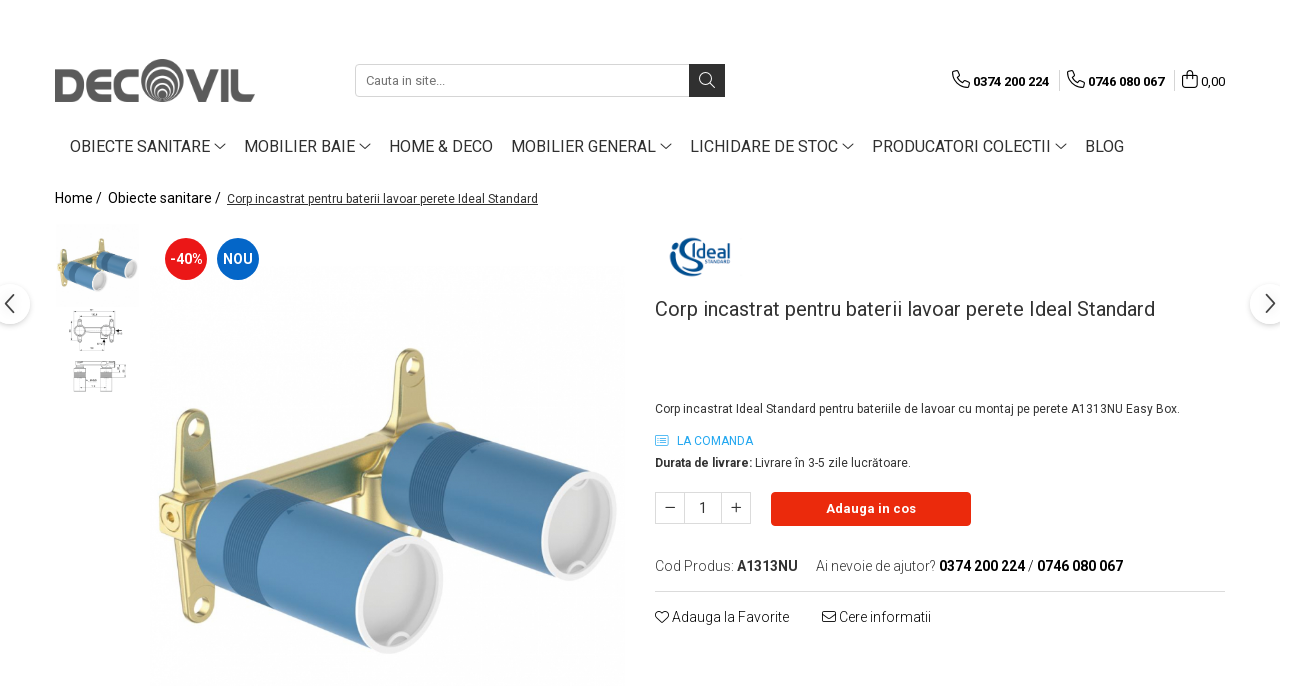

--- FILE ---
content_type: text/html; charset=UTF-8
request_url: https://www.decovilshop.ro/obiecte-sanitare-1/corp-incastrat-pentru-baterii-lavoar-perete-ideal-standard.html
body_size: 34051
content:
<!DOCTYPE html>

<html lang="ro-ro">

	<head>
		<meta charset="UTF-8">

		<script src="https://gomagcdn.ro/themes/fashion/js/lazysizes.min.js?v=10181343-4.242" async=""></script>

		<script>
			function g_js(callbk){typeof callbk === 'function' ? window.addEventListener("DOMContentLoaded", callbk, false) : false;}
		</script>

					<link rel="icon" sizes="48x48" href="https://gomagcdn.ro/domains/decovilshop.ro/files/favicon/favicon7274.png">
			<link rel="apple-touch-icon" sizes="180x180" href="https://gomagcdn.ro/domains/decovilshop.ro/files/favicon/favicon7274.png">
		
		<style>
			/*body.loading{overflow:hidden;}
			body.loading #wrapper{opacity: 0;visibility: hidden;}
			body #wrapper{opacity: 1;visibility: visible;transition:all .1s ease-out;}*/

			.main-header .main-menu{min-height:43px;}
			.-g-hide{visibility:hidden;opacity:0;}

					</style>
		
		<link rel="preconnect" href="https://gomagcdn.ro"><link rel="dns-prefetch" href="https://fonts.googleapis.com" /><link rel="dns-prefetch" href="https://fonts.gstatic.com" /><link rel="dns-prefetch" href="https://connect.facebook.net" /><link rel="dns-prefetch" href="https://www.facebook.com" /><link rel="dns-prefetch" href="https://www.googletagmanager.com" /><link rel="dns-prefetch" href="https://www.google-analytics.com" /><link rel="dns-prefetch" href="https://embed.tawk.to" />

					<link rel="preload" as="image" href="https://gomagcdn.ro/domains/decovilshop.ro/files/product/large/baterie-dus-cerafine-o-ideal-standard-copie-438687.jpg"   >
		
		<link rel="preload" href="https://gomagcdn.ro/themes/fashion/js/plugins.js?v=10181343-4.242" as="script">

		
					<link rel="preload" href="https://www.decovilshop.ro/theme/default.js?v=41636462538" as="script">
				
		<link rel="preload" href="https://gomagcdn.ro/themes/fashion/js/dev.js?v=10181343-4.242" as="script">

		
					<link rel="stylesheet" href="https://gomagcdn.ro/themes/fashion/css/main-min.css?v=10181343-4.242-1" data-values='{"blockScripts": "1"}'>
		
					<link rel="stylesheet" href="https://www.decovilshop.ro/theme/default.css?v=41636462538">
		
						<link rel="stylesheet" href="https://gomagcdn.ro/themes/fashion/css/dev-style.css?v=10181343-4.242-1">
		
		
		
		<link rel="alternate" hreflang="x-default" href="https://www.decovilshop.ro/obiecte-sanitare-1/corp-incastrat-pentru-baterii-lavoar-perete-ideal-standard.html">
									<!-- Global site tag (gtag.js) - Google Ads: 10951818083 -->
<script async src="https://www.googletagmanager.com/gtag/js?id=AW-10951818083"></script>
<script>
  window.dataLayer = window.dataLayer || [];
  function gtag(){dataLayer.push(arguments);}
  gtag('js', new Date());

  gtag('config', 'AW-10951818083');
</script><script>(function(w,d,s,l,i){w[l]=w[l]||[];w[l].push({'gtm.start':
new Date().getTime(),event:'gtm.js'});var f=d.getElementsByTagName(s)[0],
j=d.createElement(s),dl=l!='dataLayer'?'&l='+l:'';j.async=true;j.src=
'https://www.googletagmanager.com/gtm.js?id='+i+dl;f.parentNode.insertBefore(j,f);
})(window,document,'script','dataLayer','GTM-NXRBFSG');</script>					
		<meta name="expires" content="never">
		<meta name="revisit-after" content="1 days">
					<meta name="author" content="Gomag">
				<title>Corp incastrat pentru baterii lavoar Ideal Standard</title>


					<meta name="robots" content="index,follow" />
						
		<meta name="description" content="Bateriile Cerafine au o forma ergonomica, fiind subtiri si elegante, in timp ce se pot incadra in orice tip de ambient.">
		<meta class="viewport" name="viewport" content="width=device-width, initial-scale=1.0, user-scalable=no">
							<meta property="og:description" content="Corp incastrat Ideal Standard pentru bateriile de lavoar cu montaj pe perete A1313NU Easy Box."/>
							<meta property="og:image" content="https://gomagcdn.ro/domains/decovilshop.ro/files/product/large/baterie-dus-cerafine-o-ideal-standard-copie-438687.jpg"/>
															<link rel="canonical" href="https://www.decovilshop.ro/obiecte-sanitare-1/corp-incastrat-pentru-baterii-lavoar-perete-ideal-standard.html" />
			<meta property="og:url" content="https://www.decovilshop.ro/obiecte-sanitare-1/corp-incastrat-pentru-baterii-lavoar-perete-ideal-standard.html"/>
						
		<meta name="distribution" content="Global">
		<meta name="owner" content="www.decovilshop.ro">
		<meta name="publisher" content="www.decovilshop.ro">
		<meta name="rating" content="General">
		<meta name="copyright" content="Copyright www.decovilshop.ro 2026. All rights reserved">
		<link rel="search" href="https://www.decovilshop.ro/opensearch.ro.xml" type="application/opensearchdescription+xml" title="Cautare"/>

		
							<script src="https://gomagcdn.ro/themes/fashion/js/jquery-2.1.4.min.js"></script>
			<script defer src="https://gomagcdn.ro/themes/fashion/js/jquery.autocomplete.js?v=20181023"></script>
			<script src="https://gomagcdn.ro/themes/fashion/js/gomag.config.js?v=10181343-4.242"></script>
			<script src="https://gomagcdn.ro/themes/fashion/js/gomag.js?v=10181343-4.242"></script>
		
													<script>
$.Gomag.bind('User/Data/AffiliateMarketing/HideTrafiLeak', function(event, data){

    //hide tawk.to widget
	Tawk_API = Tawk_API || {};
	Tawk_API.onBeforeLoad = function(){
		Tawk_API.hideWidget();
	};
});
</script><script>
	var items = [];

	items.push(
		{
			id		:'A1313NU',
			name	:'Corp incastrat pentru baterii lavoar perete Ideal Standard',
			brand	:'Ideal Standard',
			category:'Obiecte sanitare',
			price	:466.7100,
			google_business_vertical: 'retail'
		}
	);

	gtag('event', 'view_item', {
		items: [items],
		currency: "Lei",
		value: "466.7100",
		send_to: 'AW-10951818083'
	});
		gtag('event', 'page_view', {
		send_to: 'AW-10951818083',
		value: 466.7100,
		items: [{
			id: 'A1313NU',
			google_business_vertical: 'retail'
		}]
		});
	</script><script>	
	$(document).ready(function(){
		
		$(document).on('click', $GomagConfig.cartSummaryItemRemoveButton, function() {
			var productId = $(this).attr("data-product");
			var productSku = $(this).attr("data-productsku");
			var productPrice = $(this).attr("data-productprice");
			var productQty = $(this).attr("data-qty");
			
			gtag('event', 'remove_from_cart', {
					send_to	: 'AW-10951818083',
					value	: parseFloat(productQty) * parseFloat(productPrice),
					items:[{
						id		: productSku,
						quantity: productQty,
						price	: productPrice		 
				}]
			})
			
		})
	
		$(document).on('click', $GomagConfig.checkoutItemRemoveButton, function() {
			
			var itemKey = $(this).attr('id').replace('__checkoutItemRemove','');
			var productId = $(this).data("product");
			var productSku = $(this).attr("productsku");
			var productPrice = $(this).attr("productprice");
			var productQty = $('#quantityToAdd_'+itemKey).val();
			
			gtag('event', 'remove_from_cart', {
				send_to	: 'AW-10951818083',
				value	: parseFloat(productQty) * parseFloat(productPrice),
				items	:[{
					id		: productSku,
					quantity: productQty,
					price	: productPrice
				}]
			})
			
		})
	});		
	
</script>
<!-- Google Analytics -->
	<script>
	(function(i,s,o,g,r,a,m){i['GoogleAnalyticsObject']=r;i[r]=i[r]||function(){
	(i[r].q=i[r].q||[]).push(arguments)},i[r].l=1*new Date();a=s.createElement(o),
	m=s.getElementsByTagName(o)[0];a.async=1;a.src=g;m.parentNode.insertBefore(a,m)
	})(window,document,'script','//www.google-analytics.com/analytics.js','ga');
	ga('create', 'UA-77562359-1', 'auto');  // Replace with your property ID.
			ga('send', 'pageview');
		</script>
	<script>
		$(document).ready(function(){
			
			$.Gomag.bind('Order/Checkout/Submit', function(data)
			{
				window.ga=window.ga||function(){(ga.q=ga.q||[]).push(arguments)};
				ga('send', 'event', 'Buton', 'Click', 'Finalizeaza_Comanda');
			});
		})
	</script>
	<script>
		$(document).ready(function(){
			
			$.Gomag.bind('Product/Add/To/Cart/After', function(eventResponse, properties)
			{
				
				window.ga=window.ga||function(){(ga.q=ga.q||[]).push(arguments)};
				ga('send', 'event', 'Buton', 'Click', 'Adauga_Cos');
			});
		})
	</script>
<!-- End Google Analytics --><script>
function gmsc(name, value)
{
	if(value != undefined && value)
	{
		var expires = new Date();
		expires.setTime(expires.getTime() + parseInt(3600*24*1000*90));
		document.cookie = encodeURIComponent(name) + "=" + encodeURIComponent(value) + '; expires='+ expires.toUTCString() + "; path=/";
	}
}
let gmqs = window.location.search;
let gmup = new URLSearchParams(gmqs);
gmsc('g_sc', gmup.get('shop_campaign'));
gmsc('shop_utm_campaign', gmup.get('utm_campaign'));
gmsc('shop_utm_medium', gmup.get('utm_medium'));
gmsc('shop_utm_source', gmup.get('utm_source'));
</script><!-- Facebook Pixel Code -->
				<script>
				!function(f,b,e,v,n,t,s){if(f.fbq)return;n=f.fbq=function(){n.callMethod?
				n.callMethod.apply(n,arguments):n.queue.push(arguments)};if(!f._fbq)f._fbq=n;
				n.push=n;n.loaded=!0;n.version="2.0";n.queue=[];t=b.createElement(e);t.async=!0;
				t.src=v;s=b.getElementsByTagName(e)[0];s.parentNode.insertBefore(t,s)}(window,
				document,"script","//connect.facebook.net/en_US/fbevents.js");

				fbq("init", "1351445501881367");
				fbq("track", "PageView");</script>
				<!-- End Facebook Pixel Code -->
				<script>
				$.Gomag.bind('User/Ajax/Data/Loaded', function(event, data){
					if(data != undefined && data.data != undefined)
					{
						var eventData = data.data;
						if(eventData.facebookUserData != undefined)
						{
							$('body').append(eventData.facebookUserData);
						}
					}
				})
				</script>
				<meta name="facebook-domain-verification" content="x07wsr6xep7xg5w4v59ade0nwqsjaf" /><script>
	$.Gomag.bind('Product/Add/To/Cart/After/Listing', function(event, data){
		if(data.product !== undefined){
			gtag('event', 'add_to_cart', {
				send_to	: 'AW-10951818083',
				value	: parseFloat(data.product.productQuantity) * parseFloat(data.product.price),
				items	:[{
					id		: data.product.sku,
					name	: data.product.name,
					brand	: data.product.brand,
					category: data.product.category,
					quantity: data.product.productQuantity,
					price	: data.product.price
				 
			}]
		   })
        }
	})
	$.Gomag.bind('Product/Add/To/Cart/After/Details', function(event, data){
		
		if(data.product !== undefined){
			gtag('event', 'add_to_cart', {
				send_to: 'AW-10951818083',
				value: parseFloat(data.product.productQuantity) * parseFloat(data.product.price),
				items: [{
					id: data.product.sku,
					name		: data.product.name,
					brand		: data.product.brand,
					category	: data.product.category,
					quantity	: data.product.productQuantity,
					price		: data.product.price
				}]	
			})
		}
	})
   
</script><meta name="google-site-verification=f43jE4E9yhlD_a3Nv_md8rNyooN6fozUaMadNgvsIqc <meta name="p:domain_verify" content="d327040e533c5ed5f1a82a7b8cc1446d"/>					
		
	</head>

	<body class="" style="">

		<script >
			function _addCss(url, attribute, value, loaded){
				var _s = document.createElement('link');
				_s.rel = 'stylesheet';
				_s.href = url;
				_s.type = 'text/css';
				if(attribute)
				{
					_s.setAttribute(attribute, value)
				}
				if(loaded){
					_s.onload = function(){
						var dom = document.getElementsByTagName('body')[0];
						//dom.classList.remove('loading');
					}
				}
				var _st = document.getElementsByTagName('link')[0];
				_st.parentNode.insertBefore(_s, _st);
			}
			//_addCss('https://fonts.googleapis.com/css2?family=Open+Sans:ital,wght@0,300;0,400;0,600;0,700;1,300;1,400&display=swap');
			_addCss('https://gomagcdn.ro/themes/_fonts/Open-Sans.css');

		</script>
		<script>
				/*setTimeout(
				  function()
				  {
				   document.getElementsByTagName('body')[0].classList.remove('loading');
				  }, 1000);*/
		</script>
									<noscript><iframe src="https://www.googletagmanager.com/ns.html?id=GTM-NXRBFSG"
height="0" width="0" style="display:none;visibility:hidden"></iframe></noscript>					
		
		<div id="wrapper">
			<!-- BLOCK:8bd17418e8f109d3c5623d6b15b268bc start -->
<div id="_cartSummary" class="hide"></div>

<script >
	$(document).ready(function() {

		$(document).on('keypress', '.-g-input-loader', function(){
			$(this).addClass('-g-input-loading');
		})

		$.Gomag.bind('Product/Add/To/Cart/After', function(eventResponse, properties)
		{
									var data = JSON.parse(properties.data);
			$('.q-cart').html(data.quantity);
			if(parseFloat(data.quantity) > 0)
			{
				$('.q-cart').removeClass('hide');
			}
			else
			{
				$('.q-cart').addClass('hide');
			}
			$('.cartPrice').html(data.subtotal + ' ' + data.currency);
			$('.cartProductCount').html(data.quantity);


		})
		$('#_cartSummary').on('updateCart', function(event, cart) {
			var t = $(this);

			$.get('https://www.decovilshop.ro/cart-update', {
				cart: cart
			}, function(data) {

				$('.q-cart').html(data.quantity);
				if(parseFloat(data.quantity) > 0)
				{
					$('.q-cart').removeClass('hide');
				}
				else
				{
					$('.q-cart').addClass('hide');
				}
				$('.cartPrice').html(data.subtotal + ' ' + data.currency);
				$('.cartProductCount').html(data.quantity);
			}, 'json');
			window.ga = window.ga || function() {
				(ga.q = ga.q || []).push(arguments)
			};
			ga('send', 'event', 'Buton', 'Click', 'Adauga_Cos');
		});

		if(window.gtag_report_conversion) {
			$(document).on("click", 'li.phone-m', function() {
				var phoneNo = $('li.phone-m').children( "a").attr('href');
				gtag_report_conversion(phoneNo);
			});

		}

	});
</script>



<header class="main-header container-bg clearfix" data-block="headerBlock">
	<div class="discount-tape container-h full -g-hide" id="_gomagHellobar">
<style>
.discount-tape{position: relative;width:100%;padding:0;text-align:center;font-size:14px;overflow: hidden;z-index:99;}
.discount-tape a{color: #fff;}
.Gomag-HelloBar{padding:10px;}
@media screen and (max-width: 767px){.discount-tape{font-size:13px;}}
</style>
<div class="Gomag-HelloBar" style="background: #ff5e00;color: #fff;">
	<a href="https://www.decovilshop.ro/lichidare-de-stoc" rel="nofollow" style="color: #fff;">
		Descoperă produsele aflate în lichidare de stoc, la prețuri avantajoase - Grăbește-te, stocul este limitat! click aici
			</a>
	</div>
<div class="clear"></div>
</div>

		
	<div class="top-head-bg container-h full">

		<div class="top-head container-h">
			<div class="row">
				<div class="col-md-3 col-sm-3 col-xs-5 logo-h">
					
	<a href="https://www.decovilshop.ro" id="logo" data-pageId="2">
		<img src="https://gomagcdn.ro/domains/decovilshop/files/company/decovil-new-gray-1825223886.png" fetchpriority="high" class="img-responsive" alt="Decovilshop" title="Decovilshop" width="200" height="50" style="width:auto;">
	</a>
				</div>
				<div class="col-md-4 col-sm-4 col-xs-7 main search-form-box">
					
<form name="search-form" class="search-form" action="https://www.decovilshop.ro/produse" id="_searchFormMainHeader">

	<input id="_autocompleteSearchMainHeader" name="c" class="input-placeholder -g-input-loader" type="text" placeholder="Cauta in site..." aria-label="Search"  value="">
	<button id="_doSearch" class="search-button" aria-hidden="true">
		<i class="fa fa-search" aria-hidden="true"></i>
	</button>

				<script >
			$(document).ready(function() {

				$('#_autocompleteSearchMainHeader').autocomplete({
					serviceUrl: 'https://www.decovilshop.ro/autocomplete',
					minChars: 2,
					deferRequestBy: 700,
					appendTo: '#_searchFormMainHeader',
					width: parseInt($('#_doSearch').offset().left) - parseInt($('#_autocompleteSearchMainHeader').offset().left),
					formatResult: function(suggestion, currentValue) {
						return suggestion.value;
					},
					onSelect: function(suggestion) {
						$(this).val(suggestion.data);
					},
					onSearchComplete: function(suggestion) {
						$(this).removeClass('-g-input-loading');
					}
				});
				$(document).on('click', '#_doSearch', function(e){
					e.preventDefault();
					if($('#_autocompleteSearchMainHeader').val() != '')
					{
						$('#_searchFormMainHeader').submit();
					}
				})
			});
		</script>
	

</form>
				</div>
				<div class="col-md-5 col-sm-5 acount-section">
					
<ul>
	<li class="search-m hide">
		<a href="#" class="-g-no-url" aria-label="Cauta in site..." data-pageId="">
			<i class="fa fa-search search-open" aria-hidden="true"></i>
			<i style="display:none" class="fa fa-times search-close" aria-hidden="true"></i>
		</a>
	</li>
	<li class="-g-user-icon -g-user-icon-empty">
			
	</li>
	
				<li class="contact-header">
			<a href="tel:0374 200 224" aria-label="Contacteaza-ne" data-pageId="3">
				<i class="fa fa-phone" aria-hidden="true"></i>
									<span class="count-phone">1</span>
								<span>0374 200 224</span>
			</a>
		</li>
				<li class="contact-header -g-contact-phone2">
			<a href="tel:0746 080 067" aria-label="Contacteaza-ne" data-pageId="3">
				<i class="fa fa-phone" aria-hidden="true"></i>
				<span class="count-phone">2</span>
				<span>0746 080 067</span>
			</a>
		</li>
		<li class="wishlist-header hide">
		<a href="https://www.decovilshop.ro/wishlist" aria-label="Wishlist" data-pageId="28">
			<span class="-g-wishlist-product-count -g-hide"></span>
			<i class="fa fa-heart-o" aria-hidden="true"></i>
			<span class="">Favorite</span>
		</a>
	</li>
	<li class="cart-header-btn cart">
		<a class="cart-drop _showCartHeader" href="https://www.decovilshop.ro/cos-de-cumparaturi" aria-label="Cos de cumparaturi">
			<span class="q-cart hide">0</span>
			<i class="fa fa-shopping-bag" aria-hidden="true"></i>
			<span class="count cartPrice">0,00
				
			</span>
		</a>
					<div class="cart-dd  _cartShow cart-closed"></div>
			</li>

	</ul>

	<script>
		$(document).ready(function() {
			//Cart
							$('.cart').mouseenter(function() {
					$.Gomag.showCartSummary('div._cartShow');
				}).mouseleave(function() {
					$.Gomag.hideCartSummary('div._cartShow');
					$('div._cartShow').removeClass('cart-open');
				});
						$(document).on('click', '.dropdown-toggle', function() {
				window.location = $(this).attr('href');
			})
		})
	</script>

				</div>
			</div>
		</div>
	</div>


<div id="navigation">
	<nav id="main-menu" class="main-menu container-h full clearfix">
		<a href="#" class="menu-trg -g-no-url" title="Produse">
			<span>&nbsp;</span>
		</a>
		
<div class="container-h nav-menu-hh clearfix">

	<!-- BASE MENU -->
	<ul class="
			nav-menu base-menu container-h
			
			
		">

		

			
		<li class="menu-drop __GomagMM ">
							<a
					href="https://www.decovilshop.ro/obiecte-sanitare-1"
					class="  "
					rel="  "
					
					title="Obiecte sanitare"
					data-Gomag=''
					data-block-name="mainMenuD0"
					data-pageId= "1"
					data-block="mainMenuD">
											<span class="list">Obiecte sanitare</span>
						<i class="fa fa-angle-down"></i>
				</a>

									<div class="menu-dd">
										<ul class="drop-list clearfix w100">
																																						<li class="fl">
										<div class="col">
											<p class="title">
												<a
												href="https://www.decovilshop.ro/baterii-2"
												class="title    "
												rel="  "
												
												title="Baterii"
												data-Gomag=''
												data-block-name="mainMenuD1"
												data-block="mainMenuD"
												data-pageId= "80"
												>
																										Baterii
												</a>
											</p>
																																															<a
														href="https://www.decovilshop.ro/baterii-dus-87"
														rel="  "
														
														title="Baterii dus"
														class="    "
														data-Gomag=''
														data-block-name="mainMenuD2"
														data-block="mainMenuD"
														data-pageId="1"
													>
																												<i class="fa fa-angle-right"></i>
														<span>Baterii dus</span>
													</a>
																									<a
														href="https://www.decovilshop.ro/baterii-cada-3"
														rel="  "
														
														title="Baterii cada"
														class="    "
														data-Gomag=''
														data-block-name="mainMenuD2"
														data-block="mainMenuD"
														data-pageId="1"
													>
																												<i class="fa fa-angle-right"></i>
														<span>Baterii cada</span>
													</a>
																									<a
														href="https://www.decovilshop.ro/baterii-lavoar-34"
														rel="  "
														
														title="Baterii lavoar"
														class="    "
														data-Gomag=''
														data-block-name="mainMenuD2"
														data-block="mainMenuD"
														data-pageId="1"
													>
																												<i class="fa fa-angle-right"></i>
														<span>Baterii lavoar</span>
													</a>
																									<a
														href="https://www.decovilshop.ro/baterii-bideu-31"
														rel="  "
														
														title="Baterii bideu"
														class="    "
														data-Gomag=''
														data-block-name="mainMenuD2"
														data-block="mainMenuD"
														data-pageId="1"
													>
																												<i class="fa fa-angle-right"></i>
														<span>Baterii bideu</span>
													</a>
																									<a
														href="https://www.decovilshop.ro/seturi-baterii-155"
														rel="  "
														
														title="Seturi Baterii"
														class="    "
														data-Gomag=''
														data-block-name="mainMenuD2"
														data-block="mainMenuD"
														data-pageId="1"
													>
																												<i class="fa fa-angle-right"></i>
														<span>Seturi Baterii</span>
													</a>
																									<a
														href="https://www.decovilshop.ro/baterii-cu-termostat-199"
														rel="  "
														
														title="Baterii cu Termostat"
														class="    "
														data-Gomag=''
														data-block-name="mainMenuD2"
														data-block="mainMenuD"
														data-pageId="1"
													>
																												<i class="fa fa-angle-right"></i>
														<span>Baterii cu Termostat</span>
													</a>
																									<a
														href="https://www.decovilshop.ro/baterii-sisteme-dus-81"
														rel="  "
														
														title="Baterii-Sisteme Dus"
														class="    "
														data-Gomag=''
														data-block-name="mainMenuD2"
														data-block="mainMenuD"
														data-pageId="1"
													>
																												<i class="fa fa-angle-right"></i>
														<span>Baterii-Sisteme Dus</span>
													</a>
																									<a
														href="https://www.decovilshop.ro/piese-accesorii-montaj-baterii-26"
														rel="  "
														
														title="Piese, accesorii montaj baterii"
														class="    "
														data-Gomag=''
														data-block-name="mainMenuD2"
														data-block="mainMenuD"
														data-pageId="1"
													>
																												<i class="fa fa-angle-right"></i>
														<span>Piese, accesorii montaj baterii</span>
													</a>
																							
										</div>
									</li>
																																<li class="fl">
										<div class="col">
											<p class="title">
												<a
												href="https://www.decovilshop.ro/accesorii-baie-29"
												class="title    "
												rel="  "
												
												title="Accesorii Baie"
												data-Gomag=''
												data-block-name="mainMenuD1"
												data-block="mainMenuD"
												data-pageId= "80"
												>
																										Accesorii Baie
												</a>
											</p>
																																															<a
														href="https://www.decovilshop.ro/accesorii-pentru-baie-42"
														rel="  "
														
														title="Accesorii pentru Baie"
														class="    "
														data-Gomag=''
														data-block-name="mainMenuD2"
														data-block="mainMenuD"
														data-pageId="1"
													>
																												<i class="fa fa-angle-right"></i>
														<span>Accesorii pentru Baie</span>
													</a>
																									<a
														href="https://www.decovilshop.ro/accesorii-medicale-97"
														rel="  "
														
														title="Accesorii Medicale"
														class="    "
														data-Gomag=''
														data-block-name="mainMenuD2"
														data-block="mainMenuD"
														data-pageId="1"
													>
																												<i class="fa fa-angle-right"></i>
														<span>Accesorii Medicale</span>
													</a>
																									<a
														href="https://www.decovilshop.ro/sifoane-ventile-lavoare-bideu-30"
														rel="  "
														
														title="Sifoane-Ventile lavoare-bideu"
														class="    "
														data-Gomag=''
														data-block-name="mainMenuD2"
														data-block="mainMenuD"
														data-pageId="1"
													>
																												<i class="fa fa-angle-right"></i>
														<span>Sifoane-Ventile lavoare-bideu</span>
													</a>
																									<a
														href="https://www.decovilshop.ro/accesorii-lavoare"
														rel="  "
														
														title="Accesorii lavoare"
														class="    "
														data-Gomag=''
														data-block-name="mainMenuD2"
														data-block="mainMenuD"
														data-pageId="1"
													>
																												<i class="fa fa-angle-right"></i>
														<span>Accesorii lavoare</span>
													</a>
																							
										</div>
									</li>
																																<li class="fl">
										<div class="col">
											<p class="title">
												<a
												href="https://www.decovilshop.ro/cabine-si-usi-de-dus-124"
												class="title    "
												rel="  "
												
												title="Cabine  si usi de dus"
												data-Gomag=''
												data-block-name="mainMenuD1"
												data-block="mainMenuD"
												data-pageId= "80"
												>
																										Cabine  si usi de dus
												</a>
											</p>
																																															<a
														href="https://www.decovilshop.ro/cadite-dus-70"
														rel="  "
														
														title="Cadite dus"
														class="    "
														data-Gomag=''
														data-block-name="mainMenuD2"
														data-block="mainMenuD"
														data-pageId="1"
													>
																												<i class="fa fa-angle-right"></i>
														<span>Cadite dus</span>
													</a>
																									<a
														href="https://www.decovilshop.ro/rigole-dus-sifoane-71"
														rel="  "
														
														title="Rigole dus, sifoane"
														class="    "
														data-Gomag=''
														data-block-name="mainMenuD2"
														data-block="mainMenuD"
														data-pageId="1"
													>
																												<i class="fa fa-angle-right"></i>
														<span>Rigole dus, sifoane</span>
													</a>
																							
										</div>
									</li>
																																<li class="fl">
										<div class="col">
											<p class="title">
												<a
												href="https://www.decovilshop.ro/cazi-de-baie-46"
												class="title    "
												rel="  "
												
												title="Cazi de baie"
												data-Gomag=''
												data-block-name="mainMenuD1"
												data-block="mainMenuD"
												data-pageId= "80"
												>
																										Cazi de baie
												</a>
											</p>
																																															<a
														href="https://www.decovilshop.ro/cazi-drepte-47"
														rel="  "
														
														title="Cazi drepte"
														class="    "
														data-Gomag=''
														data-block-name="mainMenuD2"
														data-block="mainMenuD"
														data-pageId="1"
													>
																												<i class="fa fa-angle-right"></i>
														<span>Cazi drepte</span>
													</a>
																									<a
														href="https://www.decovilshop.ro/cazi-de-colt-59"
														rel="  "
														
														title="Cazi de colt"
														class="    "
														data-Gomag=''
														data-block-name="mainMenuD2"
														data-block="mainMenuD"
														data-pageId="1"
													>
																												<i class="fa fa-angle-right"></i>
														<span>Cazi de colt</span>
													</a>
																									<a
														href="https://www.decovilshop.ro/cazi-asimetrice-50"
														rel="  "
														
														title="Cazi asimetrice"
														class="    "
														data-Gomag=''
														data-block-name="mainMenuD2"
														data-block="mainMenuD"
														data-pageId="1"
													>
																												<i class="fa fa-angle-right"></i>
														<span>Cazi asimetrice</span>
													</a>
																									<a
														href="https://www.decovilshop.ro/cazi-freestanding-48"
														rel="  "
														
														title="Cazi freestanding"
														class="    "
														data-Gomag=''
														data-block-name="mainMenuD2"
														data-block="mainMenuD"
														data-pageId="1"
													>
																												<i class="fa fa-angle-right"></i>
														<span>Cazi freestanding</span>
													</a>
																									<a
														href="https://www.decovilshop.ro/paravane-pentru-cada-202"
														rel="  "
														
														title="Paravane pentru cada"
														class="    "
														data-Gomag=''
														data-block-name="mainMenuD2"
														data-block="mainMenuD"
														data-pageId="1"
													>
																												<i class="fa fa-angle-right"></i>
														<span>Paravane pentru cada</span>
													</a>
																									<a
														href="https://www.decovilshop.ro/piese-si-accesorii-pentru-cazi-57"
														rel="  "
														
														title="Piese si accesorii pentru cazi"
														class="    "
														data-Gomag=''
														data-block-name="mainMenuD2"
														data-block="mainMenuD"
														data-pageId="1"
													>
																												<i class="fa fa-angle-right"></i>
														<span>Piese si accesorii pentru cazi</span>
													</a>
																									<a
														href="https://www.decovilshop.ro/sifoane-sisteme-de-umplere-cazi-68"
														rel="  "
														
														title="Sifoane -sisteme de umplere cazi"
														class="    "
														data-Gomag=''
														data-block-name="mainMenuD2"
														data-block="mainMenuD"
														data-pageId="1"
													>
																												<i class="fa fa-angle-right"></i>
														<span>Sifoane -sisteme de umplere cazi</span>
													</a>
																							
										</div>
									</li>
																																<li class="fl">
										<div class="col">
											<p class="title">
												<a
												href="https://www.decovilshop.ro/rezervoare-wc-40"
												class="title    "
												rel="  "
												
												title="Rezervoare WC"
												data-Gomag=''
												data-block-name="mainMenuD1"
												data-block="mainMenuD"
												data-pageId= "80"
												>
																										Rezervoare WC
												</a>
											</p>
																																															<a
														href="https://www.decovilshop.ro/rezervoare-pe-vas"
														rel="  "
														
														title="Rezervoare pe vas"
														class="    "
														data-Gomag=''
														data-block-name="mainMenuD2"
														data-block="mainMenuD"
														data-pageId="1"
													>
																												<i class="fa fa-angle-right"></i>
														<span>Rezervoare pe vas</span>
													</a>
																									<a
														href="https://www.decovilshop.ro/rezervoare-incastrabile-78"
														rel="  "
														
														title="Rezervoare incastrabile"
														class="    "
														data-Gomag=''
														data-block-name="mainMenuD2"
														data-block="mainMenuD"
														data-pageId="1"
													>
																												<i class="fa fa-angle-right"></i>
														<span>Rezervoare incastrabile</span>
													</a>
																									<a
														href="https://www.decovilshop.ro/clapete-actionare-75"
														rel="  "
														
														title="Clapete de actionare WC"
														class="    "
														data-Gomag=''
														data-block-name="mainMenuD2"
														data-block="mainMenuD"
														data-pageId="1"
													>
																												<i class="fa fa-angle-right"></i>
														<span>Clapete de actionare WC</span>
													</a>
																							
										</div>
									</li>
																																<li class="fl">
										<div class="col">
											<p class="title">
												<a
												href="https://www.decovilshop.ro/baterii-bucatarie"
												class="title    "
												rel="  "
												
												title="Baterii bucatarie"
												data-Gomag=''
												data-block-name="mainMenuD1"
												data-block="mainMenuD"
												data-pageId= "80"
												>
																										Baterii bucatarie
												</a>
											</p>
																						
										</div>
									</li>
																																<li class="fl">
										<div class="col">
											<p class="title">
												<a
												href="https://www.decovilshop.ro/lavoare-8"
												class="title    "
												rel="  "
												
												title="Lavoare"
												data-Gomag=''
												data-block-name="mainMenuD1"
												data-block="mainMenuD"
												data-pageId= "80"
												>
																										Lavoare
												</a>
											</p>
																																															<a
														href="https://www.decovilshop.ro/lavoare-freestanding"
														rel="  "
														
														title="Lavoare freestanding"
														class="    "
														data-Gomag=''
														data-block-name="mainMenuD2"
														data-block="mainMenuD"
														data-pageId="1"
													>
																												<i class="fa fa-angle-right"></i>
														<span>Lavoare freestanding</span>
													</a>
																									<a
														href="https://www.decovilshop.ro/lavoare-blat-35"
														rel="  "
														
														title="Lavoare pe blat"
														class="    "
														data-Gomag=''
														data-block-name="mainMenuD2"
														data-block="mainMenuD"
														data-pageId="1"
													>
																												<i class="fa fa-angle-right"></i>
														<span>Lavoare pe blat</span>
													</a>
																									<a
														href="https://www.decovilshop.ro/lavoare-sub-blat"
														rel="  "
														
														title="Lavoare sub blat"
														class="    "
														data-Gomag=''
														data-block-name="mainMenuD2"
														data-block="mainMenuD"
														data-pageId="1"
													>
																												<i class="fa fa-angle-right"></i>
														<span>Lavoare sub blat</span>
													</a>
																									<a
														href="https://www.decovilshop.ro/lavoare-pe-mobilier"
														rel="  "
														
														title="Lavoare pe mobilier"
														class="    "
														data-Gomag=''
														data-block-name="mainMenuD2"
														data-block="mainMenuD"
														data-pageId="1"
													>
																												<i class="fa fa-angle-right"></i>
														<span>Lavoare pe mobilier</span>
													</a>
																									<a
														href="https://www.decovilshop.ro/lavoare-incastrabile-111"
														rel="  "
														
														title="Lavoare incastrabile"
														class="    "
														data-Gomag=''
														data-block-name="mainMenuD2"
														data-block="mainMenuD"
														data-pageId="1"
													>
																												<i class="fa fa-angle-right"></i>
														<span>Lavoare incastrabile</span>
													</a>
																									<a
														href="https://www.decovilshop.ro/lavoare-suspendatesemipiedestal-7"
														rel="  "
														
														title="Lavoare suspendate,semipiedestal"
														class="    "
														data-Gomag=''
														data-block-name="mainMenuD2"
														data-block="mainMenuD"
														data-pageId="1"
													>
																												<i class="fa fa-angle-right"></i>
														<span>Lavoare suspendate,semipiedestal</span>
													</a>
																							
										</div>
									</li>
																																<li class="fl">
										<div class="col">
											<p class="title">
												<a
												href="https://www.decovilshop.ro/bideuri--14"
												class="title    "
												rel="  "
												
												title="Bideuri"
												data-Gomag=''
												data-block-name="mainMenuD1"
												data-block="mainMenuD"
												data-pageId= "80"
												>
																										Bideuri
												</a>
											</p>
																																															<a
														href="https://www.decovilshop.ro/bideuri-stative"
														rel="  "
														
														title="Bideuri stative"
														class="    "
														data-Gomag=''
														data-block-name="mainMenuD2"
														data-block="mainMenuD"
														data-pageId="1"
													>
																												<i class="fa fa-angle-right"></i>
														<span>Bideuri stative</span>
													</a>
																									<a
														href="https://www.decovilshop.ro/bideuri-suspendate"
														rel="  "
														
														title="Bideuri suspendate"
														class="    "
														data-Gomag=''
														data-block-name="mainMenuD2"
														data-block="mainMenuD"
														data-pageId="1"
													>
																												<i class="fa fa-angle-right"></i>
														<span>Bideuri suspendate</span>
													</a>
																							
										</div>
									</li>
																																<li class="fl">
										<div class="col">
											<p class="title">
												<a
												href="https://www.decovilshop.ro/vase-wc-19"
												class="title    "
												rel="  "
												
												title="Vase WC"
												data-Gomag=''
												data-block-name="mainMenuD1"
												data-block="mainMenuD"
												data-pageId= "80"
												>
																										Vase WC
												</a>
											</p>
																																															<a
														href="https://www.decovilshop.ro/vase-wc-stativ"
														rel="  "
														
														title="Vase WC stative"
														class="    "
														data-Gomag=''
														data-block-name="mainMenuD2"
														data-block="mainMenuD"
														data-pageId="1"
													>
																												<i class="fa fa-angle-right"></i>
														<span>Vase WC stative</span>
													</a>
																									<a
														href="https://www.decovilshop.ro/vase-wc-suspendate"
														rel="  "
														
														title="Vase WC suspendate"
														class="    "
														data-Gomag=''
														data-block-name="mainMenuD2"
														data-block="mainMenuD"
														data-pageId="1"
													>
																												<i class="fa fa-angle-right"></i>
														<span>Vase WC suspendate</span>
													</a>
																									<a
														href="https://www.decovilshop.ro/wc-pentru-persoane-cu-dizabilitati-197"
														rel="  "
														
														title="WC pentru persoane cu dizabilitati"
														class="    "
														data-Gomag=''
														data-block-name="mainMenuD2"
														data-block="mainMenuD"
														data-pageId="1"
													>
																												<i class="fa fa-angle-right"></i>
														<span>WC pentru persoane cu dizabilitati</span>
													</a>
																							
										</div>
									</li>
																																<li class="fl">
										<div class="col">
											<p class="title">
												<a
												href="https://www.decovilshop.ro/capace-44"
												class="title    "
												rel="  "
												
												title="Capace"
												data-Gomag=''
												data-block-name="mainMenuD1"
												data-block="mainMenuD"
												data-pageId= "80"
												>
																										Capace
												</a>
											</p>
																																															<a
														href="https://www.decovilshop.ro/capace-softclose"
														rel="  "
														
														title="Capace WC softclose"
														class="    "
														data-Gomag=''
														data-block-name="mainMenuD2"
														data-block="mainMenuD"
														data-pageId="1"
													>
																												<i class="fa fa-angle-right"></i>
														<span>Capace WC softclose</span>
													</a>
																									<a
														href="https://www.decovilshop.ro/capace-clasice"
														rel="  "
														
														title="Capace WC clasice"
														class="    "
														data-Gomag=''
														data-block-name="mainMenuD2"
														data-block="mainMenuD"
														data-pageId="1"
													>
																												<i class="fa fa-angle-right"></i>
														<span>Capace WC clasice</span>
													</a>
																									<a
														href="https://www.decovilshop.ro/capace-bideuri"
														rel="  "
														
														title="Capace bideuri"
														class="    "
														data-Gomag=''
														data-block-name="mainMenuD2"
														data-block="mainMenuD"
														data-pageId="1"
													>
																												<i class="fa fa-angle-right"></i>
														<span>Capace bideuri</span>
													</a>
																							
										</div>
									</li>
																																<li class="fl">
										<div class="col">
											<p class="title">
												<a
												href="https://www.decovilshop.ro/pisoare-120"
												class="title    "
												rel="  "
												
												title="Pisoare"
												data-Gomag=''
												data-block-name="mainMenuD1"
												data-block="mainMenuD"
												data-pageId= "80"
												>
																										Pisoare
												</a>
											</p>
																						
										</div>
									</li>
																													</ul>
																	</div>
									
		</li>
		
		<li class="menu-drop __GomagMM ">
							<a
					href="https://www.decovilshop.ro/mobilier-baie-22"
					class="  "
					rel="  "
					
					title="Mobilier baie"
					data-Gomag=''
					data-block-name="mainMenuD0"
					data-pageId= "22"
					data-block="mainMenuD">
											<span class="list">Mobilier baie</span>
						<i class="fa fa-angle-down"></i>
				</a>

									<div class="menu-dd">
										<ul class="drop-list clearfix w100">
																																						<li class="fl">
										<div class="col">
											<p class="title">
												<a
												href="https://www.decovilshop.ro/oglinzi-baie-23"
												class="title    "
												rel="  "
												
												title="Oglinzi  baie"
												data-Gomag=''
												data-block-name="mainMenuD1"
												data-block="mainMenuD"
												data-pageId= "80"
												>
																										Oglinzi  baie
												</a>
											</p>
																						
										</div>
									</li>
																																<li class="fl">
										<div class="col">
											<p class="title">
												<a
												href="https://www.decovilshop.ro/mobilier-baie-suspendat-25"
												class="title    "
												rel="  "
												
												title="Mobilier baie suspendat"
												data-Gomag=''
												data-block-name="mainMenuD1"
												data-block="mainMenuD"
												data-pageId= "80"
												>
																										Mobilier baie suspendat
												</a>
											</p>
																						
										</div>
									</li>
																																<li class="fl">
										<div class="col">
											<p class="title">
												<a
												href="https://www.decovilshop.ro/mobilier-baie-stativ-217"
												class="title    "
												rel="  "
												
												title="Mobilier baie stativ"
												data-Gomag=''
												data-block-name="mainMenuD1"
												data-block="mainMenuD"
												data-pageId= "80"
												>
																										Mobilier baie stativ
												</a>
											</p>
																						
										</div>
									</li>
																													</ul>
																	</div>
									
		</li>
		
		<li class="menu-drop __GomagMM ">
								<a
						href="https://www.decovilshop.ro/home-amp-deco-169"
						class="    "
						rel="  "
						
						title="Home & Deco"
						data-Gomag=''
						data-block-name="mainMenuD0"  data-block="mainMenuD" data-pageId= "169">
												<span class="list">Home &amp; Deco</span>
					</a>
				
		</li>
		
		<li class="menu-drop __GomagMM ">
							<a
					href="https://www.decovilshop.ro/mobilier-general-130"
					class="  "
					rel="  "
					
					title="Mobilier general"
					data-Gomag=''
					data-block-name="mainMenuD0"
					data-pageId= "130"
					data-block="mainMenuD">
											<span class="list">Mobilier general</span>
						<i class="fa fa-angle-down"></i>
				</a>

									<div class="menu-dd">
										<ul class="drop-list clearfix w100">
																																						<li class="fl">
										<div class="col">
											<p class="title">
												<a
												href="https://www.decovilshop.ro/saltele-209"
												class="title    "
												rel="  "
												
												title="Saltele"
												data-Gomag='{"image":"https:\/\/gomagcdn.ro\/domains\/decovilshop.ro\/files\/category\/original\/saltele-bellona-decovilshop.png"}'
												data-block-name="mainMenuD1"
												data-block="mainMenuD"
												data-pageId= "80"
												>
																										Saltele
												</a>
											</p>
																						
										</div>
									</li>
																																<li class="fl">
										<div class="col">
											<p class="title">
												<a
												href="https://www.decovilshop.ro/masute-de-cafea-223"
												class="title    "
												rel="  "
												
												title="Masute de cafea"
												data-Gomag='{"image":"https:\/\/gomagcdn.ro\/domains\/decovilshop.ro\/files\/category\/original\/masute-cafea-bellona-decovilshop.png"}'
												data-block-name="mainMenuD1"
												data-block="mainMenuD"
												data-pageId= "80"
												>
																										Masute de cafea
												</a>
											</p>
																						
										</div>
									</li>
																																<li class="fl">
										<div class="col">
											<p class="title">
												<a
												href="https://www.decovilshop.ro/taburete-244"
												class="title    "
												rel="  "
												
												title="Taburete"
												data-Gomag='{"image":"https:\/\/gomagcdn.ro\/domains\/decovilshop.ro\/files\/category\/original\/taburete-istikbal-decovilshop.png"}'
												data-block-name="mainMenuD1"
												data-block="mainMenuD"
												data-pageId= "80"
												>
																										Taburete
												</a>
											</p>
																						
										</div>
									</li>
																													</ul>
																	</div>
									
		</li>
		
		<li class="menu-drop __GomagMM ">
							<a
					href="https://www.decovilshop.ro/lichidare-de-stoc"
					class="  "
					rel="  "
					
					title="Lichidare de stoc"
					data-Gomag=''
					data-block-name="mainMenuD0"
					data-pageId= "12"
					data-block="mainMenuD">
											<span class="list">Lichidare de stoc</span>
						<i class="fa fa-angle-down"></i>
				</a>

									<div class="menu-dd">
										<ul class="drop-list clearfix w100">
																																						<li class="fl">
										<div class="col">
											<p class="title">
												<a
												href="https://www.decovilshop.ro/obiecte-sanitare-villeroy-boch"
												class="title    "
												rel="  "
												
												title="Obiecte sanitare Villeroy&Boch"
												data-Gomag='{"image":"https:\/\/gomagcdn.ro\/domains\/decovilshop.ro\/files\/category\/original\/lichidare-de-stoc.png"}'
												data-block-name="mainMenuD1"
												data-block="mainMenuD"
												data-pageId= "80"
												>
																										Obiecte sanitare Villeroy&amp;Boch
												</a>
											</p>
																						
										</div>
									</li>
																																<li class="fl">
										<div class="col">
											<p class="title">
												<a
												href="https://www.decovilshop.ro/corpuri-de-iluminat"
												class="title    "
												rel="  "
												
												title="Corpuri de iluminat"
												data-Gomag=''
												data-block-name="mainMenuD1"
												data-block="mainMenuD"
												data-pageId= "80"
												>
																										Corpuri de iluminat
												</a>
											</p>
																						
										</div>
									</li>
																													</ul>
																	</div>
									
		</li>
		
		<li class="menu-drop __GomagMM ">
							<a
					href="https://www.decovilshop.ro/producatori-colectii-4"
					class="  "
					rel="  "
					
					title="Producatori Colectii"
					data-Gomag=''
					data-block-name="mainMenuD0"
					data-pageId= "4"
					data-block="mainMenuD">
											<span class="list">Producatori Colectii</span>
						<i class="fa fa-angle-down"></i>
				</a>

									<div class="menu-dd">
										<ul class="drop-list clearfix w100">
																																						<li class="fl">
										<div class="col">
											<p class="title">
												<a
												href="https://www.decovilshop.ro/roth-"
												class="title    "
												rel="  "
												
												title="Roth"
												data-Gomag=''
												data-block-name="mainMenuD1"
												data-block="mainMenuD"
												data-pageId= "80"
												>
																										Roth
												</a>
											</p>
																						
										</div>
									</li>
																																<li class="fl">
										<div class="col">
											<p class="title">
												<a
												href="https://www.decovilshop.ro/cast-marble-"
												class="title    "
												rel="  "
												
												title="Cast Marble"
												data-Gomag=''
												data-block-name="mainMenuD1"
												data-block="mainMenuD"
												data-pageId= "80"
												>
																										Cast Marble
												</a>
											</p>
																						
										</div>
									</li>
																																<li class="fl">
										<div class="col">
											<p class="title">
												<a
												href="https://www.decovilshop.ro/besco-"
												class="title    "
												rel="  "
												
												title="Besco"
												data-Gomag=''
												data-block-name="mainMenuD1"
												data-block="mainMenuD"
												data-pageId= "80"
												>
																										Besco
												</a>
											</p>
																						
										</div>
									</li>
																																<li class="fl">
										<div class="col">
											<p class="title">
												<a
												href="https://www.decovilshop.ro/defra"
												class="title    "
												rel="  "
												
												title="Defra"
												data-Gomag=''
												data-block-name="mainMenuD1"
												data-block="mainMenuD"
												data-pageId= "80"
												>
																										Defra
												</a>
											</p>
																						
										</div>
									</li>
																																<li class="fl">
										<div class="col">
											<p class="title">
												<a
												href="https://www.decovilshop.ro/deante"
												class="title    "
												rel="  "
												
												title="Deante"
												data-Gomag=''
												data-block-name="mainMenuD1"
												data-block="mainMenuD"
												data-pageId= "80"
												>
																										Deante
												</a>
											</p>
																						
										</div>
									</li>
																																<li class="fl">
										<div class="col">
											<p class="title">
												<a
												href="https://www.decovilshop.ro/duravit-377"
												class="title    "
												rel="  "
												
												title="Duravit"
												data-Gomag=''
												data-block-name="mainMenuD1"
												data-block="mainMenuD"
												data-pageId= "80"
												>
																										Duravit
												</a>
											</p>
																						
										</div>
									</li>
																																<li class="fl">
										<div class="col">
											<p class="title">
												<a
												href="https://www.decovilshop.ro/vayer"
												class="title    "
												rel="  "
												
												title="Vayer"
												data-Gomag=''
												data-block-name="mainMenuD1"
												data-block="mainMenuD"
												data-pageId= "80"
												>
																										Vayer
												</a>
											</p>
																						
										</div>
									</li>
																																<li class="fl">
										<div class="col">
											<p class="title">
												<a
												href="https://www.decovilshop.ro/kaldewei-385"
												class="title    "
												rel="  "
												
												title="Kaldewei"
												data-Gomag=''
												data-block-name="mainMenuD1"
												data-block="mainMenuD"
												data-pageId= "80"
												>
																										Kaldewei
												</a>
											</p>
																						
										</div>
									</li>
																																<li class="fl">
										<div class="col">
											<p class="title">
												<a
												href="https://www.decovilshop.ro/politek-italia"
												class="title    "
												rel="  "
												
												title="Politek Italia"
												data-Gomag=''
												data-block-name="mainMenuD1"
												data-block="mainMenuD"
												data-pageId= "80"
												>
																										Politek Italia
												</a>
											</p>
																						
										</div>
									</li>
																																<li class="fl">
										<div class="col">
											<p class="title">
												<a
												href="https://www.decovilshop.ro/bellona-206"
												class="title    "
												rel="  "
												
												title="Bellona"
												data-Gomag=''
												data-block-name="mainMenuD1"
												data-block="mainMenuD"
												data-pageId= "80"
												>
																										Bellona
												</a>
											</p>
																						
										</div>
									</li>
																																<li class="fl">
										<div class="col">
											<p class="title">
												<a
												href="https://www.decovilshop.ro/gala-156"
												class="title    "
												rel="  "
												
												title="Gala"
												data-Gomag=''
												data-block-name="mainMenuD1"
												data-block="mainMenuD"
												data-pageId= "80"
												>
																										Gala
												</a>
											</p>
																						
										</div>
									</li>
																																<li class="fl">
										<div class="col">
											<p class="title">
												<a
												href="https://www.decovilshop.ro/geberit-161"
												class="title    "
												rel="  "
												
												title="Geberit"
												data-Gomag=''
												data-block-name="mainMenuD1"
												data-block="mainMenuD"
												data-pageId= "80"
												>
																										Geberit
												</a>
											</p>
																						
										</div>
									</li>
																																<li class="fl">
										<div class="col">
											<p class="title">
												<a
												href="https://www.decovilshop.ro/grohe-91"
												class="title    "
												rel="  "
												
												title="Grohe"
												data-Gomag=''
												data-block-name="mainMenuD1"
												data-block="mainMenuD"
												data-pageId= "80"
												>
																										Grohe
												</a>
											</p>
																						
										</div>
									</li>
																																<li class="fl">
										<div class="col">
											<p class="title">
												<a
												href="https://www.decovilshop.ro/hansgrohe-114"
												class="title    "
												rel="  "
												
												title="Hansgrohe"
												data-Gomag=''
												data-block-name="mainMenuD1"
												data-block="mainMenuD"
												data-pageId= "80"
												>
																										Hansgrohe
												</a>
											</p>
																						
										</div>
									</li>
																																<li class="fl">
										<div class="col">
											<p class="title">
												<a
												href="https://www.decovilshop.ro/ideal-standard-164"
												class="title    "
												rel="  "
												
												title="Ideal Standard"
												data-Gomag=''
												data-block-name="mainMenuD1"
												data-block="mainMenuD"
												data-pageId= "80"
												>
																										Ideal Standard
												</a>
											</p>
																						
										</div>
									</li>
																																<li class="fl">
										<div class="col">
											<p class="title">
												<a
												href="https://www.decovilshop.ro/kolo-239"
												class="title    "
												rel="  "
												
												title="Kolo"
												data-Gomag=''
												data-block-name="mainMenuD1"
												data-block="mainMenuD"
												data-pageId= "80"
												>
																										Kolo
												</a>
											</p>
																						
										</div>
									</li>
																																<li class="fl">
										<div class="col">
											<p class="title">
												<a
												href="https://www.decovilshop.ro/oristo-241"
												class="title    "
												rel="  "
												
												title="Oristo"
												data-Gomag=''
												data-block-name="mainMenuD1"
												data-block="mainMenuD"
												data-pageId= "80"
												>
																										Oristo
												</a>
											</p>
																						
										</div>
									</li>
																																<li class="fl">
										<div class="col">
											<p class="title">
												<a
												href="https://www.decovilshop.ro/ravak-51"
												class="title    "
												rel="  "
												
												title="Ravak"
												data-Gomag=''
												data-block-name="mainMenuD1"
												data-block="mainMenuD"
												data-pageId= "80"
												>
																										Ravak
												</a>
											</p>
																						
										</div>
									</li>
																																<li class="fl">
										<div class="col">
											<p class="title">
												<a
												href="https://www.decovilshop.ro/sanindusa1-195"
												class="title    "
												rel="  "
												
												title="Sanindusa1"
												data-Gomag=''
												data-block-name="mainMenuD1"
												data-block="mainMenuD"
												data-pageId= "80"
												>
																										Sanindusa1
												</a>
											</p>
																						
										</div>
									</li>
																																<li class="fl">
										<div class="col">
											<p class="title">
												<a
												href="https://www.decovilshop.ro/tece-72"
												class="title    "
												rel="  "
												
												title="Tece"
												data-Gomag=''
												data-block-name="mainMenuD1"
												data-block="mainMenuD"
												data-pageId= "80"
												>
																										Tece
												</a>
											</p>
																						
										</div>
									</li>
																																<li class="fl">
										<div class="col">
											<p class="title">
												<a
												href="https://www.decovilshop.ro/villeroy-amp-boch-5"
												class="title    "
												rel="  "
												
												title="Villeroy&Boch"
												data-Gomag=''
												data-block-name="mainMenuD1"
												data-block="mainMenuD"
												data-pageId= "80"
												>
																										Villeroy&amp;Boch
												</a>
											</p>
																						
										</div>
									</li>
																													</ul>
																	</div>
									
		</li>
						
		

	
		<li class="menu-drop __GomagSM   ">

			<a
				href="https://www.decovilshop.ro/blog"
				rel="  "
				
				title="Blog"
				data-Gomag=''
				data-block="mainMenuD"
				data-pageId= "108"
				class=" "
			>
								Blog
							</a>
					</li>
	
		
	</ul> <!-- end of BASE MENU -->

</div>		<ul class="mobile-icon fr">

							<li class="phone-m">
					<a href="tel:0374 200 224" title="Contacteaza-ne">
													<span class="count-phone">1</span>
												<i class="fa fa-phone" aria-hidden="true"></i>
					</a>
				</li>
										<li class="phone-m -g-contact-phone2">
					<a href="tel:0746 080 067" title="Contacteaza-ne">
						<span class="count-phone">2</span>
						<i class="fa fa-phone" aria-hidden="true"></i>
					</a>
				</li>
						<li class="user-m -g-user-icon -g-user-icon-empty">
			</li>
			<li class="wishlist-header-m hide">
				<a href="https://www.decovilshop.ro/wishlist">
					<span class="-g-wishlist-product-count"></span>
					<i class="fa fa-heart-o" aria-hidden="true"></i>

				</a>
			</li>
			<li class="cart-m">
				<a href="https://www.decovilshop.ro/cos-de-cumparaturi">
					<span class="q-cart hide">0</span>
					<i class="fa fa-shopping-bag" aria-hidden="true"></i>
				</a>
			</li>
			<li class="search-m">
				<a href="#" class="-g-no-url" aria-label="Cauta in site...">
					<i class="fa fa-search search-open" aria-hidden="true"></i>
					<i style="display:none" class="fa fa-times search-close" aria-hidden="true"></i>
				</a>
			</li>
					</ul>
	</nav>
	<!-- end main-nav -->

	<div style="display:none" class="search-form-box search-toggle">
		<form name="search-form" class="search-form" action="https://www.decovilshop.ro/produse" id="_searchFormMobileToggle">
			<input id="_autocompleteSearchMobileToggle" name="c" class="input-placeholder -g-input-loader" type="text" autofocus="autofocus" value="" placeholder="Cauta in site..." aria-label="Search">
			<button id="_doSearchMobile" class="search-button" aria-hidden="true">
				<i class="fa fa-search" aria-hidden="true"></i>
			</button>

										<script >
					$(document).ready(function() {
						$('#_autocompleteSearchMobileToggle').autocomplete({
							serviceUrl: 'https://www.decovilshop.ro/autocomplete',
							minChars: 2,
							deferRequestBy: 700,
							appendTo: '#_searchFormMobileToggle',
							width: parseInt($('#_doSearchMobile').offset().left) - parseInt($('#_autocompleteSearchMobileToggle').offset().left),
							formatResult: function(suggestion, currentValue) {
								return suggestion.value;
							},
							onSelect: function(suggestion) {
								$(this).val(suggestion.data);
							},
							onSearchComplete: function(suggestion) {
								$(this).removeClass('-g-input-loading');
							}
						});

						$(document).on('click', '#_doSearchMobile', function(e){
							e.preventDefault();
							if($('#_autocompleteSearchMobileToggle').val() != '')
							{
								$('#_searchFormMobileToggle').submit();
							}
						})
					});
				</script>
			
		</form>
	</div>
</div>

</header>
<!-- end main-header --><!-- BLOCK:8bd17418e8f109d3c5623d6b15b268bc end -->
			
<script >
	$.Gomag.bind('Product/Add/To/Cart/Validate', function(response, isValid)
	{
		$($GomagConfig.versionAttributesName).removeClass('versionAttributeError');

		if($($GomagConfig.versionAttributesSelectSelector).length && !$($GomagConfig.versionAttributesSelectSelector).val())
		{

			if ($($GomagConfig.versionAttributesHolder).position().top < jQuery(window).scrollTop()){
				//scroll up
				 $([document.documentElement, document.body]).animate({
					scrollTop: $($GomagConfig.versionAttributesHolder).offset().top - 55
				}, 1000, function() {
					$($GomagConfig.versionAttributesName).addClass('versionAttributeError');
				});
			}
			else if ($($GomagConfig.versionAttributesHolder).position().top + $($GomagConfig.versionAttributesHolder).height() >
				$(window).scrollTop() + (
					window.innerHeight || document.documentElement.clientHeight
				)) {
				//scroll down
				$('html,body').animate({
					scrollTop: $($GomagConfig.versionAttributesHolder).position().top - (window.innerHeight || document.documentElement.clientHeight) + $($GomagConfig.versionAttributesHolder).height() -55 }, 1000, function() {
					$($GomagConfig.versionAttributesName).addClass('versionAttributeError');
				}
				);
			}
			else{
				$($GomagConfig.versionAttributesName).addClass('versionAttributeError');
			}

			isValid.noError = false;
		}
		if($($GomagConfig.versionAttributesSelector).length && !$('.'+$GomagConfig.versionAttributesActiveSelectorClass).length)
		{

			if ($($GomagConfig.versionAttributesHolder).position().top < jQuery(window).scrollTop()){
				//scroll up
				 $([document.documentElement, document.body]).animate({
					scrollTop: $($GomagConfig.versionAttributesHolder).offset().top - 55
				}, 1000, function() {
					$($GomagConfig.versionAttributesName).addClass('versionAttributeError');
				});
			}
			else if ($($GomagConfig.versionAttributesHolder).position().top + $($GomagConfig.versionAttributesHolder).height() >
				$(window).scrollTop() + (
					window.innerHeight || document.documentElement.clientHeight
				)) {
				//scroll down
				$('html,body').animate({
					scrollTop: $($GomagConfig.versionAttributesHolder).position().top - (window.innerHeight || document.documentElement.clientHeight) + $($GomagConfig.versionAttributesHolder).height() -55 }, 1000, function() {
					$($GomagConfig.versionAttributesName).addClass('versionAttributeError');
				}
				);
			}
			else{
				$($GomagConfig.versionAttributesName).addClass('versionAttributeError');
			}

			isValid.noError = false;
		}
	});
	$.Gomag.bind('Page/Load', function removeSelectedVersionAttributes(response, settings) {
		/* remove selection for versions */
		if((settings.doNotSelectVersion != undefined && settings.doNotSelectVersion === true) && $($GomagConfig.versionAttributesSelector).length && !settings.reloadPageOnVersionClick) {
			$($GomagConfig.versionAttributesSelector).removeClass($GomagConfig.versionAttributesActiveSelectorClass);
		}

		if((settings.doNotSelectVersion != undefined && settings.doNotSelectVersion === true) && $($GomagConfig.versionAttributesSelectSelector).length) {
			var selected = settings.reloadPageOnVersionClick != undefined && settings.reloadPageOnVersionClick ? '' : 'selected="selected"';

			$($GomagConfig.versionAttributesSelectSelector).prepend('<option value="" ' + selected + '>Selectati</option>');
		}
	});
	$(document).ready(function() {
		function is_touch_device2() {
			return (('ontouchstart' in window) || (navigator.MaxTouchPoints > 0) || (navigator.msMaxTouchPoints > 0));
		};

		
		$.Gomag.bind('Product/Details/After/Ajax/Load', function(e, payload)
		{
			let reinit = payload.reinit;
			let response = payload.response;

			if(reinit){
				$('.thumb-h:not(.horizontal):not(.vertical)').insertBefore('.vertical-slide-img');

				var hasThumb = $('.thumb-sld').length > 0;

				$('.prod-lg-sld:not(.disabled)').slick({
					slidesToShow: 1,
					slidesToScroll: 1,
					//arrows: false,
					fade: true,
					//cssEase: 'linear',
					dots: true,
					infinite: false,
					draggable: false,
					dots: true,
					//adaptiveHeight: true,
					asNavFor: hasThumb ? '.thumb-sld' : null
				/*}).on('afterChange', function(event, slick, currentSlide, nextSlide){
					if($( window ).width() > 800 ){

						$('.zoomContainer').remove();
						$('#img_0').removeData('elevateZoom');
						var source = $('#img_'+currentSlide).attr('data-src');
						var fullImage = $('#img_'+currentSlide).attr('data-full-image');
						$('.swaped-image').attr({
							//src:source,
							"data-zoom-image":fullImage
						});
						$('.zoomWindowContainer div').stop().css("background-image","url("+ fullImage +")");
						$("#img_"+currentSlide).elevateZoom({responsive: true});
					}*/
				});

				if($( window ).width() < 767 ){
					$('.prod-lg-sld.disabled').slick({
						slidesToShow: 1,
						slidesToScroll: 1,
						fade: true,
						dots: true,
						infinite: false,
						draggable: false,
						dots: true,
					});
				}

				$('.prod-lg-sld.slick-slider').slick('resize');

				//PRODUCT THUMB SLD
				if ($('.thumb-h.horizontal').length){
					$('.thumb-sld').slick({
						vertical: false,
						slidesToShow: 6,
						slidesToScroll: 1,
						asNavFor: '.prod-lg-sld',
						dots: false,
						infinite: false,
						//centerMode: true,
						focusOnSelect: true
					});
				} else if ($('.thumb-h').length) {
					$('.thumb-sld').slick({
						vertical: true,
						slidesToShow: 4,
						slidesToScroll: 1,
						asNavFor: '.prod-lg-sld',
						dots: false,
						infinite: false,
						draggable: false,
						swipe: false,
						//adaptiveHeight: true,
						//centerMode: true,
						focusOnSelect: true
					});
				}

				if($.Gomag.isMobile()){
					$($GomagConfig.bannerDesktop).remove()
					$($GomagConfig.bannerMobile).removeClass('hideSlide');
				} else {
					$($GomagConfig.bannerMobile).remove()
					$($GomagConfig.bannerDesktop).removeClass('hideSlide');
				}
			}

			$.Gomag.trigger('Product/Details/After/Ajax/Load/Complete', {'response':response});
		});

		$.Gomag.bind('Product/Details/After/Ajax/Response', function(e, payload)
		{
			let response = payload.response;
			let data = payload.data;
			let reinitSlider = false;

			if (response.title) {
				let $content = $('<div>').html(response.title);
				let title = $($GomagConfig.detailsProductTopHolder).find($GomagConfig.detailsProductTitleHolder).find('.title > span');
				let newTitle = $content.find('.title > span');
				if(title.text().trim().replace(/\s+/g, ' ') != newTitle.text().trim().replace(/\s+/g, ' ')){
					$.Gomag.fadeReplace(title,newTitle);
				}

				let brand = $($GomagConfig.detailsProductTopHolder).find($GomagConfig.detailsProductTitleHolder).find('.brand-detail');
				let newBrand = $content.find('.brand-detail');
				if(brand.text().trim().replace(/\s+/g, ' ') != newBrand.text().trim().replace(/\s+/g, ' ')){
					$.Gomag.fadeReplace(brand,newBrand);
				}

				let review = $($GomagConfig.detailsProductTopHolder).find($GomagConfig.detailsProductTitleHolder).find('.__reviewTitle');
				let newReview = $content.find('.__reviewTitle');
				if(review.text().trim().replace(/\s+/g, ' ') != newReview.text().trim().replace(/\s+/g, ' ')){
					$.Gomag.fadeReplace(review,newReview);
				}
			}

			if (response.images) {
				let $content = $('<div>').html(response.images);
				var imagesHolder = $($GomagConfig.detailsProductTopHolder).find($GomagConfig.detailsProductImagesHolder);
				var images = [];
				imagesHolder.find('img').each(function() {
					var dataSrc = $(this).attr('data-src');
					if (dataSrc) {
						images.push(dataSrc);
					}
				});

				var newImages = [];
				$content.find('img').each(function() {
					var dataSrc = $(this).attr('data-src');
					if (dataSrc) {
						newImages.push(dataSrc);
					}
				});

				if(!$content.find('.thumb-h.horizontal').length && imagesHolder.find('.thumb-h.horizontal').length){
					$content.find('.thumb-h').addClass('horizontal');
				}
				
				const newTop  = $content.find('.product-icon-box:not(.bottom)').first();
				const oldTop  = imagesHolder.find('.product-icon-box:not(.bottom)').first();

				if (newTop.length && oldTop.length && (newTop.prop('outerHTML') !== oldTop.prop('outerHTML'))) {
					oldTop.replaceWith(newTop.clone());
				}
				
				const newBottom = $content.find('.product-icon-box.bottom').first();
				const oldBottom = imagesHolder.find('.product-icon-box.bottom').first();

				if (newBottom.length && oldBottom.length && (newBottom.prop('outerHTML') !== oldBottom.prop('outerHTML'))) {
					oldBottom.replaceWith(newBottom.clone());
				}

				if (images.length !== newImages.length || images.some((val, i) => val !== newImages[i])) {
					$.Gomag.fadeReplace($($GomagConfig.detailsProductTopHolder).find($GomagConfig.detailsProductImagesHolder), $content.html());
					reinitSlider = true;
				}
			}

			if (response.details) {
				let $content = $('<div>').html(response.details);
				$content.find('.stock-limit').hide();
				function replaceDetails(content){
					$($GomagConfig.detailsProductTopHolder).find($GomagConfig.detailsProductDetailsHolder).html(content);
				}

				if($content.find('.__shippingPriceTemplate').length && $($GomagConfig.detailsProductTopHolder).find('.__shippingPriceTemplate').length){
					$content.find('.__shippingPriceTemplate').replaceWith($($GomagConfig.detailsProductTopHolder).find('.__shippingPriceTemplate'));
					$($GomagConfig.detailsProductTopHolder).find('.__shippingPriceTemplate').slideDown(100);
				} else if (!$content.find('.__shippingPriceTemplate').length && $($GomagConfig.detailsProductTopHolder).find('.__shippingPriceTemplate').length){
					$($GomagConfig.detailsProductTopHolder).find('.__shippingPriceTemplate').slideUp(100);
				}

				if($content.find('.btn-flstockAlertBTN').length && !$($GomagConfig.detailsProductTopHolder).find('.btn-flstockAlertBTN').length || !$content.find('.btn-flstockAlertBTN').length && $($GomagConfig.detailsProductTopHolder).find('.btn-flstockAlertBTN').length){
					$.Gomag.fadeReplace($($GomagConfig.detailsProductTopHolder).find('.add-section'), $content.find('.add-section').clone().html());
					setTimeout(function(){
						replaceDetails($content.html());
					}, 500)
				} else if ($content.find('.-g-empty-add-section').length && $($GomagConfig.detailsProductTopHolder).find('.add-section').length) {
					$($GomagConfig.detailsProductTopHolder).find('.add-section').slideUp(100, function() {
						replaceDetails($content.html());
					});
				} else if($($GomagConfig.detailsProductTopHolder).find('.-g-empty-add-section').length && $content.find('.add-section').length){
					$($GomagConfig.detailsProductTopHolder).find('.-g-empty-add-section').replaceWith($content.find('.add-section').clone().hide());
					$($GomagConfig.detailsProductTopHolder).find('.add-section').slideDown(100, function() {
						replaceDetails($content.html());
					});
				} else {
					replaceDetails($content.html());
				}

			}

			$.Gomag.trigger('Product/Details/After/Ajax/Load', {'properties':data, 'response':response, 'reinit':reinitSlider});
		});

	});
</script>


<div class="container-h container-bg product-page-holder ">

	
<div class="breadcrumbs-default breadcrumbs-default-product clearfix -g-breadcrumbs-container">
  <ol>
    <li>
      <a href="https://www.decovilshop.ro/">Home&nbsp;/&nbsp;</a>
    </li>
        		<li>
		  <a href="https://www.decovilshop.ro/obiecte-sanitare-1">Obiecte sanitare&nbsp;/&nbsp;</a>
		</li>
		        <li class="active">Corp incastrat pentru baterii lavoar perete Ideal Standard</li>
  </ol>
</div>
<!-- breadcrumbs-default -->

	

	<div id="-g-product-page-before"></div>

	<div id="product-page">

		
<div class="container-h product-top -g-product-2994" data-product-id="2994">

	<div class="row -g-product-row-box">
		<div class="detail-title col-sm-6 pull-right -g-product-title">
			
<div class="go-back-icon">
	<a href="https://www.decovilshop.ro/obiecte-sanitare-1">
		<i class="fa fa-arrow-left" aria-hidden="true"></i>
	</a>
</div>

<h1 class="title">
			<a class="brand-detail-image" href="https://www.decovilshop.ro/produse/ideal-standard">
			<img width="90" src="https://gomagcdn.ro/domains/decovilshop.ro/files/brand/original/ideal-standard.gif" alt="Ideal Standard" title="Ideal Standard">
		</a>
		<span>

		Corp incastrat pentru baterii lavoar perete Ideal Standard
		
	</span>
</h1>

			<a class="brand-detail-image-mobile" href="https://www.decovilshop.ro/produse/ideal-standard">
			<img width="90" src="https://gomagcdn.ro/domains/decovilshop.ro/files/brand/original/ideal-standard.gif" alt="Ideal Standard" title="Ideal Standard">
		</a>
	
<div class="__reviewTitle">
	
					
</div>		</div>
		<div class="detail-slider-holder col-sm-6 -g-product-images">
			

<div class="vertical-slider-box">
    <div class="vertical-slider-pager-h">

					
<div class="thumb-h vertical">
    <ul class="thumb-sld">
        
        
                    <li class="thumb-item">
            <a href="#" class="-g-no-url">
                <img 
                    class="image-swap-trigger __retargetingImageThumbSelector" 
                    src="https://gomagcdn.ro/domains/decovilshop.ro/files/product/medium/baterie-dus-cerafine-o-ideal-standard-copie-438687.jpg"
                    data-src="https://gomagcdn.ro/domains/decovilshop.ro/files/product/medium/baterie-dus-cerafine-o-ideal-standard-copie-438687.jpg"
                    
                    loading="lazy"
                    alt="Corp incastrat pentru baterii lavoar perete Ideal Standard [0]" 
                    title="Corp incastrat pentru baterii lavoar perete Ideal Standard [0]" 
                    width="83"
                >
            </a>
            </li>
                    <li class="thumb-item">
            <a href="#" class="-g-no-url">
                <img 
                    class="image-swap-trigger __retargetingImageThumbSelector" 
                    src="https://gomagcdn.ro/domains/decovilshop.ro/files/product/medium/baterie-dus-cerafine-o-ideal-standard-copie-355611.gif"
                    data-src="https://gomagcdn.ro/domains/decovilshop.ro/files/product/medium/baterie-dus-cerafine-o-ideal-standard-copie-355611.gif"
                    
                    loading="lazy"
                    alt="Corp incastrat pentru baterii lavoar perete Ideal Standard [1]" 
                    title="Corp incastrat pentru baterii lavoar perete Ideal Standard [1]" 
                    width="83"
                >
            </a>
            </li>
        
            </ul>
</div>		
		<div class="vertical-slide-img">
			<ul class="prod-lg-sld ">
																													
				
									<li>
						<a href="https://gomagcdn.ro/domains/decovilshop.ro/files/product/original/baterie-dus-cerafine-o-ideal-standard-copie-438687.jpg" data-fancybox="prod-gallery" data-base-class="detail-layout" data-caption="Corp incastrat pentru baterii lavoar perete Ideal Standard" class="__retargetingImageThumbSelector"  title="Corp incastrat pentru baterii lavoar perete Ideal Standard">
															<img
									id="img_0"
									data-id="2994"
									class="img-responsive"
									src="https://gomagcdn.ro/domains/decovilshop.ro/files/product/large/baterie-dus-cerafine-o-ideal-standard-copie-438687.jpg"
																			fetchpriority="high"
																		data-src="https://gomagcdn.ro/domains/decovilshop.ro/files/product/large/baterie-dus-cerafine-o-ideal-standard-copie-438687.jpg"
									alt="Corp incastrat pentru baterii lavoar perete Ideal Standard [1]"
									title="Corp incastrat pentru baterii lavoar perete Ideal Standard [1]"
									width="700" height="700"
								>
							
																				</a>
					</li>
									<li>
						<a href="https://gomagcdn.ro/domains/decovilshop.ro/files/product/original/baterie-dus-cerafine-o-ideal-standard-copie-355611.gif" data-fancybox="prod-gallery" data-base-class="detail-layout" data-caption="Corp incastrat pentru baterii lavoar perete Ideal Standard" class="__retargetingImageThumbSelector"  title="Corp incastrat pentru baterii lavoar perete Ideal Standard">
															<img
									id="img_1"
									data-id="2994"
									class="img-responsive"
									src="https://gomagcdn.ro/domains/decovilshop.ro/files/product/large/baterie-dus-cerafine-o-ideal-standard-copie-355611.gif"
																			loading="lazy" 
																		data-src="https://gomagcdn.ro/domains/decovilshop.ro/files/product/large/baterie-dus-cerafine-o-ideal-standard-copie-355611.gif"
									alt="Corp incastrat pentru baterii lavoar perete Ideal Standard [2]"
									title="Corp incastrat pentru baterii lavoar perete Ideal Standard [2]"
									width="700" height="700"
								>
							
																				</a>
					</li>
											</ul>

			<div class="product-icon-box product-icon-box-2994">
														<span class="hide icon discount bg-main -g-icon-discount-2994 -g-data- ">-40%</span>

									
									<span class="icon new  ">nou</span>
							</div>
			<div class="product-icon-box bottom product-icon-bottom-box-2994">

							</div>
		</div>

		    </div>
</div>

<div class="clear"></div>
<div class="detail-share" style="text-align: center;">

            </div>
		</div>
		<div class="col-sm-6 detail-prod-attr pull-right -g-product-details">
			
<script >
  $(window).load(function() {
    setTimeout(function() {
      if ($($GomagConfig.detailsProductPriceBox + '2994').hasClass('-g-hide')) {
        $($GomagConfig.detailsProductPriceBox + '2994').removeClass('-g-hide');
      }
		if ($($GomagConfig.detailsDiscountIcon + '2994').hasClass('hide')) {
			$($GomagConfig.detailsDiscountIcon + '2994').removeClass('hide');
		}
	}, 3000);
  });
</script>


<script >
	$(document).ready(function(){
		$.Gomag.bind('Product/Disable/AddToCart', function addToCartDisababled(){
			$('.add2cart').addClass($GomagConfig.addToCartDisababled);
		})

		$('.-g-base-price-info').hover(function(){
			$('.-g-base-price-info-text').addClass('visible');
		}, function(){
			$('.-g-base-price-info-text').removeClass('visible');
		})

		$('.-g-prp-price-info').hover(function(){
			$('.-g-prp-price-info-text').addClass('visible');
		}, function(){
			$('.-g-prp-price-info-text').removeClass('visible');
		})
	})
</script>


<style>
	.detail-price .-g-prp-display{display: block;font-size:.85em!important;text-decoration:none;margin-bottom:3px;}
    .-g-prp-display .bPrice{display:inline-block;vertical-align:middle;}
    .-g-prp-display .icon-info{display:block;}
    .-g-base-price-info, .-g-prp-price-info{display:inline-block;vertical-align:middle;position: relative;margin-top: -3px;margin-left: 3px;}
    .-g-prp-price-info{margin-top: 0;margin-left: 0;}
    .detail-price s:not(.-g-prp-display) .-g-base-price-info{display:none;}
	.-g-base-price-info-text, .-g-prp-price-info-text{
		position: absolute;
		top: 25px;
		left: -100px;
		width: 200px;
		padding: 10px;
		font-family: "Open Sans",sans-serif;
		font-size:12px;
		color: #000;
		line-height:1.1;
		text-align: center;
		border-radius: 2px;
		background: #5d5d5d;
		opacity: 0;
		visibility: hidden;
		background: #fff;
		box-shadow: 0 2px 18px 0 rgb(0 0 0 / 15%);
		transition: all 0.3s cubic-bezier(0.9,0,0.2,0.99);
		z-index: 9;
	}
	.-g-base-price-info-text.visible, .-g-prp-price-info-text.visible{visibility: visible; opacity: 1;}
</style>
<span class="detail-price text-main -g-product-price-box-2994 -g-hide " data-block="DetailsPrice" data-product-id="2994">

			<input type="hidden" id="productBasePrice" value="772.7700"/>
		<input type="hidden" id="productFinalPrice" value="466.7100"/>
		<input type="hidden" id="productCurrency" value="Lei"/>
		<input type="hidden" id="productVat" value="21"/>
		
		<s>
			
							<span class="bPrice -g-product-full-price-2994">
					772,77
					Lei
				</span>
			
			<span class="-g-base-price-info">
				<svg class="icon-info" fill="#00000095" xmlns="http://www.w3.org/2000/svg" viewBox="0 0 48 48" width="18" height="18"><path d="M 24 4 C 12.972066 4 4 12.972074 4 24 C 4 35.027926 12.972066 44 24 44 C 35.027934 44 44 35.027926 44 24 C 44 12.972074 35.027934 4 24 4 z M 24 7 C 33.406615 7 41 14.593391 41 24 C 41 33.406609 33.406615 41 24 41 C 14.593385 41 7 33.406609 7 24 C 7 14.593391 14.593385 7 24 7 z M 24 14 A 2 2 0 0 0 24 18 A 2 2 0 0 0 24 14 z M 23.976562 20.978516 A 1.50015 1.50015 0 0 0 22.5 22.5 L 22.5 33.5 A 1.50015 1.50015 0 1 0 25.5 33.5 L 25.5 22.5 A 1.50015 1.50015 0 0 0 23.976562 20.978516 z"/></svg>
				<span class="-g-base-price-info-text -g-base-price-info-text-2994"></span>
			</span>
			

		</s>

		
		

		<span class="fPrice -g-product-final-price-2994">
			466,71
			Lei
		</span>



		
		<span class="-g-product-details-um -g-product-um-2994 hide"></span>

		
		
		
		<span id="_countDown_2994" class="_countDownTimer -g-product-count-down-2994"></span>

							</span>


<div class="detail-product-atributes" data-product-id = "2994">
				<div class="short-description">
			<div>
				Corp incastrat Ideal Standard pentru bateriile de lavoar cu montaj pe perete A1313NU Easy Box.
			</div>
			
					</div>
	
			
			
					
			
					
			
					
			
					
			
						</div>

<div class="detail-product-atributes" data-product-id = "2994">
	<div class="prod-attr-h -g-version-attribute-holder">
		
	</div>

	
						<span class="stock-status on-order -g-product-stock-status-2994" data-initialstock="999999" >
				<i class="fa fa-list-alt" aria-hidden="true"></i>
				La comanda
			</span>
							<p class="__shippingDeliveryTime  ">
				<b>Durata de livrare:</b>
				Livrare în 3-5 zile lucrătoare.
			</p>
			</div>




  						<div class="clear"></div>
<div class="__shippingPriceTemplate"></div>
<script >
	$(document).ready(function() {
		$(document).on('click', '#getShippingInfo', function() {
			$.Gomag.openDefaultPopup(undefined, {
				src: 'https://www.decovilshop.ro/info-transport?type=popup',
				iframe : {css : {width : '400px'}}
			});
		});
		
		$('body').on('shippingLocationChanged', function(e, productId){
			
			$.Gomag.ajax('https://www.decovilshop.ro/ajaxGetShippingPrice', {product: productId }, 'GET', function(data){
				if(data != undefined) {
					$('.__shippingPriceTemplate').hide().html(data.shippingPriceTemplate);
					$('.__shippingPriceTemplate').slideDown(100);
				} else {
					$('.__shippingPriceTemplate').slideUp(100);
				}
			}, 'responseJSON');
		})
	});
</script>

		
		
		<div class="add-section clearfix -g-product-add-section-2994">
			<div class="qty-regulator clearfix -g-product-qty-regulator-2994">
				<div class="stock-limit">
					Limita stoc
				</div>
				<a href="#" class="minus qtyminus -g-no-url"  id="qtyminus" data-id="2994">
					<i class="fa fa-minus" aria-hidden="true" style="font-weight: 400;"></i>
				</a>

				<input class="qty-val qty" name="quantity" id="quantity" type="text" value="1"  data-id="2994">
				<input id="step_quantity" type="hidden" value="1.00">
				<input type="hidden" value="0" class="form-control" id="quantityProduct">
				<input type="hidden" value="1" class="form-control" id="orderMinimQuantity">
				<input type="hidden" value="0" class="form-control" id="productQuantity">
				<a href="#" id="qtyplus" class="plus qtyplus -g-no-url" data-id="2994">
					<i class="fa fa-plus" aria-hidden="true" style="font-weight: 400;"></i>
				</a>
			</div>
			<a class="btn btn-cmd add2cart add-2-cart btn-cart custom __retargetingAddToCartSelector -g-product-add-to-cart-2994 -g-no-url" onClick="$.Gomag.addToCart({'p': 2994, 'l':'d'})" href="#" data-id="2994" rel="nofollow">
				Adauga in cos</a>
						</div>
				      <!-- end add-section -->
	
				<script>
			$('.stock-limit').hide();
			$(document).ready(function() {
				$.Gomag.bind('User/Ajax/Data/Loaded', function(event, data) {
					if(data != undefined && data.data != undefined) {
						var responseData = data.data;
						if(responseData.itemsQuantities != undefined && responseData.itemsQuantities.hasOwnProperty('2994')) {
							var cartQuantity = 0;
							$.each(responseData.itemsQuantities, function(i, v) {
								if(i == 2994) {
									cartQuantity = v;
								}
							});
							if(
								$.Gomag.getEnvData().products != undefined
								&&
								$.Gomag.getEnvData().products[2994] != undefined
								&&
								$.Gomag.getEnvData().products[2994].hasConfigurationOptions != 1
								&&
								$.Gomag.getEnvData().products[2994].stock != undefined
								&&
								cartQuantity > 0
								&&
								cartQuantity >= $.Gomag.getEnvData().products[2994].stock)
							{
								if ($('.-g-product-add-to-cart-2994').length != 0) {
								//if (!$('.-g-product-qty-regulator-2994').hasClass('hide')) {
									$('.-g-product-qty-regulator-2994').addClass('hide');
									$('.-g-product-add-to-cart-2994').addClass('hide');
									$('.-g-product-add-section-2994').remove();
									$('.-g-product-stock-status-2994').after(
									'<span class="text-main -g-product-stock-last" style="display: inline-block;padding:0 5px; margin-bottom: 8px; font-weight: bold;"> Ultimele Bucati</span>');
									$('.-g-product-stock-status-2994').parent().after(
										'<a href="#nh" class="btn btn-fl disableAddToCartButton __GomagAddToCartDisabled">Produs adaugat in cos</a>');
								//}
								}

								if($('._addPackage').length) {
									$('._addPackage').attr('onclick', null).html('Pachet indisponibil')
								}
							}
							else
							{
								$('.-g-product-qty-regulator-2994').removeClass('hide');
								$('.-g-product-add-to-cart-2994').removeClass('hide');
								$('.__GomagAddToCartDisabled').remove();
								if($.Gomag.getEnvData().products != undefined
								&&
								$.Gomag.getEnvData().products[2994] != undefined

								&&
								$.Gomag.getEnvData().products[2994].stock != undefined
								&&
								cartQuantity > 0
								&&
								cartQuantity < $.Gomag.getEnvData().products[2994].stock)
								{
									var newStockQuantity = parseFloat($.Gomag.getEnvData().products[2994].stock) - cartQuantity;
									newStockQuantity = newStockQuantity.toString();
									if(newStockQuantity != undefined && newStockQuantity.indexOf(".") >= 0){
										newStockQuantity = newStockQuantity.replace(/0+$/g,'');
										newStockQuantity = newStockQuantity.replace(/\.$/g,'');
									}
									$('#quantityProduct').val(newStockQuantity);
									$('#productQuantity').val(newStockQuantity);
								}
							}
						}
					}
				});
			});
		</script>
	

	<div class="clear"></div>


	

<div class="product-code dataProductId" data-block="ProductAddToCartPhoneHelp" data-product-id="2994">
	<span class="code">
		<span class="-g-product-details-code-prefix">Cod Produs:</span>
		<strong>A1313NU</strong>
	</span>

		<span class="help-phone">
		<span class="-g-product-details-help-phone">Ai nevoie de ajutor?</span>
		<a href="tel:0374 200 224">
			<strong>0374 200 224</strong>
		</a>
					<a href="tel:0746 080 067" class="-g-contact-phone2">
				<span> / </span>
				<strong>0746 080 067</strong>
			</a>
			</span>
	
	</div>


<div class="wish-section">
			<a href="#addToWishlistPopup_2994" onClick="$.Gomag.addToWishlist({'p': 2994 , 'u': 'https://www.decovilshop.ro/wishlist-add?product=2994' })" title="Favorite" data-name="Corp incastrat pentru baterii lavoar perete Ideal Standard" data-href="https://www.decovilshop.ro/wishlist-add?product=2994" rel="nofollow" class="wish-btn col addToWishlist addToWishlistDefault -g-add-to-wishlist-2994">
			<i class="fa fa-heart-o" aria-hidden="true"></i> Adauga la Favorite
		</a>
		
						<script >
			$.Gomag.bind('Set/Options/For/Informations', function(){

			})
		</script>
		

				<a href="#" rel="nofollow" id="info-btn" class="col -g-info-request-popup-details -g-no-url" onclick="$.Gomag.openPopupWithData('#info-btn', {iframe : {css : {width : '360px'}}, src: 'https://www.decovilshop.ro/iframe-info?loc=info&amp;id=2994'});">
			<i class="fa fa-envelope-o" aria-hidden="true"></i> Cere informatii
		</a>
							</div>

		</div>
	</div>

	
    
	<div class="icon-group gomagComponent container-h container-bg clearfix detail">
		<style>
			.icon-group {visibility: visible;}
		</style>

		<div class="row icon-g-scroll">
												<div class="col banner_toate ">
						<div class="trust-h">
							<a class="trust-item " href="https://www.decovilshop.ro/livrare" target="_blank">
								<img
									class="icon"
									src="https://gomagcdn.ro/domains/decovilshop.ro/files/banner/livrare8810.png?height=50"
									data-src="https://gomagcdn.ro/domains/decovilshop.ro/files/banner/livrare8810.png?height=50"
									loading="lazy"
									alt="Livrare gratuita"
									title="Livrare gratuita"
									width="45"
									height="45"
								/>
								<p class="icon-label">
									Livrare gratuita
																			<span>Livrare gratuita pentru comenzile cu o valoare mai mare de 8000 de lei</span>
																	</p>
																	<div class="t-tips">Produsele dumneavoastra vor ajunge rapid si in siguranta.</div>
															</a>
						</div>
					</div>
																<div class="col banner_toate ">
						<div class="trust-h">
							<a class="trust-item " href="https://www.decovilshop.ro/metode-de-plata" target="_self">
								<img
									class="icon"
									src="https://gomagcdn.ro/domains/decovilshop.ro/files/banner/plata%20cu%20cardul%20online-apare%20pe%20site8533.png?height=50"
									data-src="https://gomagcdn.ro/domains/decovilshop.ro/files/banner/plata%20cu%20cardul%20online-apare%20pe%20site8533.png?height=50"
									loading="lazy"
									alt="Plata cu cardul"
									title="Plata cu cardul"
									width="45"
									height="45"
								/>
								<p class="icon-label">
									Plata cu cardul
																			<span>Puteti plati cu cardul simplu si in siguranta</span>
																	</p>
																	<div class="t-tips">Securitatea tranzactiilor dvoastra este asigurata de procesatorul de plăți Netopia Payments.</div>
															</a>
						</div>
					</div>
																<div class="col banner_desktop hideSlide">
						<div class="trust-h">
							<a class="trust-item " href="https://www.decovilshop.ro/politica-de-retur" target="_self">
								<img
									class="icon"
									src="https://gomagcdn.ro/domains/decovilshop.ro/files/banner/Retur%20icon-%20apare%20pe%20site7115.png?height=50"
									data-src="https://gomagcdn.ro/domains/decovilshop.ro/files/banner/Retur%20icon-%20apare%20pe%20site7115.png?height=50"
									loading="lazy"
									alt="Retur"
									title="Retur"
									width="45"
									height="45"
								/>
								<p class="icon-label">
									Retur
																			<span>14 zile de retur garantat</span>
																	</p>
																	<div class="t-tips">Produsele cumparate de pe www.decovilshop.ro pot fi returnate in termen de 14 zile calendaristice</div>
															</a>
						</div>
					</div>
									</div>

		<div class="icon-group-nav">
			<a href="#" class="-g-no-url" id="icon-g-prev"><i class="fa fa-angle-left" aria-hidden="true"></i></a>
			<a href="#" class="-g-no-url" id="icon-g-next"><i class="fa fa-angle-right" aria-hidden="true"></i></a>
		</div>

							<script >
				$(document).ready(function () {
					$('.icon-group').addClass('loaded');
					/* TOOLTIPS */
					$('.icon-group .col').hover(function(){
						$(this).find('.t-tips').toggleClass('visible');
					});
					/* SCROLL ITEMS */
					$('#icon-g-prev, #icon-g-next').click(function() {
						var dir = this.id=="icon-g-next" ? '+=' : '-=' ;

						$('.icon-g-scroll').stop().animate({scrollLeft: dir+'100'}, 400);
						setTimeout(function(){
							var scrollPos = $('.icon-g-scroll').scrollLeft();
							if (scrollPos >= 40){
								$('#icon-g-prev').addClass('visible');
							}else{
								$('#icon-g-prev').removeClass('visible');
							};
						}, 300);
					});
				});
			</script>
		

	</div>

</div>



<div class="clear"></div>



<div class="clear"></div>

<div class="product-bottom">
	<div class="">
		<div class="row">

			

<div class="detail-tabs col-sm-6">
        <div id="resp-tab">
          <ul class="resp-tabs-list tab-grup">
                          <li id="__showDescription">Descriere</li>
                                      <li class="-g-product-details-tabs-attributes">Caracteristici</li>
                                                                                                                                                                                                                                                                    					<li id="_showReviewForm">
			  Review-uri <span class="__productReviewCount">(0)</span>
			</li>
							           </ul>

          <div class="resp-tabs-container regular-text tab-grup">
                          <div class="description-tab">
                <div class="_descriptionTab __showDescription">
                                                                                                                                                                                                                
					<div class="">
                    <h2><span style="color:#000000;">Baterie incastrat pentru baterii lavoar perete Ideal Standard</span></h2>

<p><span style="color:#000000;"><strong>&nbsp;</strong><br />
<br />
<strong>Ideal Standard</strong>&nbsp;este un producator de obiecte sanitare av&acirc;nd o vastă experiență &icirc;n domeniu de peste 100 ani. Este unul dintre liderii inovațiilor din industria sanitară.&nbsp;Av&acirc;nd un&nbsp;standard de calitate ireproșabil&nbsp;și o &icirc;nclinație către noi tehnologii, Ideal Standard este un partener pentru soluții complete de design pentru băi perfecte.&nbsp;</span><br />
<br />
<br />
<strong><span style="color:#000000;">Detalii produs:</span></strong></p>

<ul>
	<li><span style="color:#000000;">Corp incastrat pentru bateriile cu montaj pe perete A1313NU Easy Box</span></li>
	<li><span style="color:#000000;">Producator Ideal Standard</span></li>
	<li><span style="color:#000000;">Garantie: 24 luni</span></li>
</ul>
                  </div>
                  
                                                                                                                                                                                                                				   				  

<a href="#" onclick="$.Gomag.openPopup({src: '#-g-gspr-widget', type : 'inline', modal: true});" class="product-gspr-widget-button -g-no-url">Informatii conformitate produs</a>

<div id="-g-gspr-widget" class="product-gspr-widget" style="display:none;">
	
	
		
	<div class="product-gspr-widget-header">
		<div class="product-gspr-widget-header-title">Informatii conformitate produs</div>

		<div class="product-gspr-widget-nav">
							<a href="javascript:void(0);" class="btn -g-gspr-tab -g-no-url" data-tab="safety">Siguranta produs</a>
										<a href="javascript:void(0);" class="btn -g-gspr-tab -g-no-url" data-tab="manufacturer">Informatii producator</a>
										<a href="javascript:void(0);" class="btn -g-gspr-tab -g-no-url" data-tab="person">Informatii persoana</a>
						
		</div>
	</div>

	<div class="product-gspr-widget-tabs">
				<div id="safety" class="product-gspr-widget-tab-item">
			<div class="product-gspr-widget-tab-item-title">Informatii siguranta produs</div> 
					<p>Momentan, informatiile despre siguranta produsului nu sunt disponibile.</p>
				</div>
						<div id="manufacturer" class="product-gspr-widget-tab-item">
			<div class="product-gspr-widget-tab-item-title">Informatii producator</div>
			 				<p>Momentan, informatiile despre producator nu sunt disponibile.</p>
					</div>
						<div id="person" class="product-gspr-widget-tab-item">
				<div class="product-gspr-widget-tab-item-title">Informatii persoana responsabila</div>
					<p>Momentan, informatiile despre persoana responsabila nu sunt disponibile.</p>
				</div>
					</div>
	
	<button type="button" data-fancybox-close="" class="fancybox-button fancybox-close-small" title="Close"><svg xmlns="http://www.w3.org/2000/svg" version="1" viewBox="0 0 24 24"><path d="M13 12l5-5-1-1-5 5-5-5-1 1 5 5-5 5 1 1 5-5 5 5 1-1z"></path></svg></button>
	
	<script>
		$(document).ready(function() {
		  function activateTab(tabName) {
			$(".-g-gspr-tab").removeClass("visibile");
			$(".product-gspr-widget-tab-item").removeClass("visibile");

			$("[data-tab='" + tabName + "']").addClass("visibile");
			$("#" + tabName).addClass("visibile");
		  }

		  $(".-g-gspr-tab").click(function(e) {
			e.preventDefault();
			let tabName = $(this).data("tab");
			activateTab(tabName); 
		  });

		  if ($(".-g-gspr-tab").length > 0) {
			let firstTabName = $(".-g-gspr-tab").first().data("tab");
			activateTab(firstTabName);
		  }
		});
	</script>
</div>				                  </div>
              </div>
                                          <div>
                  <div class="specs-table">
					
						
			<p class="-g-characteristics-attribute-name -g-attribute-key-producator">
				<b class="-g-characteristics-attribute-title">Producator: </b>
				
				<span class="-g-attribute-characteristic-value-h">
										
						<span class="-g-attribute-characteristic-value">
															Ideal Standard
													</span>
						
					
					<span class="__gomagWidget -g-attirbute-characteristics-popup-display" style="margin-left: 10px;" data-condition='{"displayAttributes":"producator","displayCategories":["281","26","1","2","4","164"]}' data-popup="popup:onclick"></span>
				</span>
			</p>
			
				
    	
						
			<p class="-g-characteristics-attribute-name -g-attribute-key-tip_produs_52">
				<b class="-g-characteristics-attribute-title">Tip Produs: </b>
				
				<span class="-g-attribute-characteristic-value-h">
										
						<span class="-g-attribute-characteristic-value">
															Corp incastrat
													</span>
						
					
					<span class="__gomagWidget -g-attirbute-characteristics-popup-display" style="margin-left: 10px;" data-condition='{"displayAttributes":"tip_produs_52","displayCategories":["281","26","1","2","4","164"]}' data-popup="popup:onclick"></span>
				</span>
			</p>
			
				
    	
                  </div>
                  </div>
                                                        
            
              
                              
                                  
                                  
                                  
                                  
                                                			                <div class="review-tab -g-product-review-box">
                <div class="product-comment-box">

					
<script>
	g_js(function(){
			})
</script>
<div class="new-comment-form">
	<div style="text-align: center; font-size: 15px; margin-bottom: 15px;">
		Daca doresti sa iti exprimi parerea despre acest produs poti adauga un review.
	</div>
	<div class="title-box">
		<div class="title"><span ><a id="addReview" class="btn std new-review -g-no-url" href="#" onclick="$.Gomag.openDefaultPopup('#addReview', {iframe : {css : {width : '500px'}}, src: 'https://www.decovilshop.ro/add-review?product=2994'});">Scrie un review</a></span></div>
		<hr>
		
		<div class="succes-message hide" id="succesReview" style="text-align: center;">
			Review-ul a fost trimis cu succes.
		</div>
	</div>
</div>					<script >
	$.Gomag.bind('Gomag/Product/Detail/Loaded', function(responseDelay, products)
	{
		var reviewData = products.v.reviewData;
		if(reviewData) {
			$('.__reviewTitle').html(reviewData.reviewTitleHtml);
			$('.__reviewList').html(reviewData.reviewListHtml);
			$('.__productReviewCount').text('('+reviewData.reviewCount+')');
		}
	})
</script>


<div class="__reviewList">
	
</div>

															<script >
					  $(document).ready(function() {
						$(document).on('click', 'a._reviewLike', function() {
						  var reviewId = $(this).attr('data-id')
						  $.get('https://www.decovilshop.ro/ajax-helpful-review', {
							review: reviewId,
							clicked: 1
						  }, function(data) {
							if($('#_seeUseful' + reviewId).length)
							{
								$('#_seeUseful' + reviewId).html('');
								$('#_seeUseful' + reviewId).html(data);
							}
							else
							{
								$('#_addUseful' + reviewId).after('<p id="_seeUseful '+ reviewId +'">'+data+'</p>');
							}
							$('#_addUseful' + reviewId).remove();
						  }, 'json')
						});
						$(document).on('click', 'a.-g-more-reviews', function() {
							 if($(this).hasClass('-g-reviews-hidden'))
							 {
								$('.-g-review-to-hide').removeClass('hide');
								$(this).removeClass('-g-reviews-hidden').text('Vezi mai putine');
							 }
							 else
							 {
								$('.-g-review-to-hide').addClass('hide');
								$(this).addClass('-g-reviews-hidden').text('Vezi mai multe');
							 }
						});
					  });
					</script>
					

					<style>
						.comment-row-child { border-top: 1px solid #dbdbdb; padding-top: 15px;  padding-bottom: 15px; overflow: hidden; margin-left: 25px;}
					</style>
                  </div>
              </div>
			  			   			              </div>
          </div>
        </div>

		</div>
	</div>
	<div class="clear"></div>
</div>

	</div>
</div>

	
<div class="detail-recomended container-h container-bg">
  <div class="carousel-slide">
	<div class="holder">
	  <div class="title-carousel">
		<p class="title">Recomandari</p>
		<hr>
	  </div>
	  <div class="carousel slide-item-2">
					<div class="product-box-h ">
			

<div
		class="product-box  center  dataProductId __GomagListingProductBox -g-product-box-2990"
					data-Gomag='{"Lei_price":"1455.05","Lei_final_price":"812.43","Lei":"Lei","Lei_vat":"","Euro_price":"282.92","Euro_final_price":"157.97","Euro":"Euro","Euro_vat":""}' data-block-name="ListingName"
				data-product-id="2990"
	>
		<div class="box-holder">
					<div class="image-holder">
						<a href="https://www.decovilshop.ro/baterii-lavoar-34/baterie-lavoar-incastrata-cerafine-o-ideal-standard-cu-pipa-22-4-cm.html" data-pageId="79" class="image _productMainUrl_2990  " >
					
													<img 
								src="https://gomagcdn.ro/domains/decovilshop.ro/files/product/medium/baterie-lavoar-cerafine-o-155-ideal-standard-cu-pipa-inalta-copie-455715.png"
								data-src="https://gomagcdn.ro/domains/decovilshop.ro/files/product/medium/baterie-lavoar-cerafine-o-155-ideal-standard-cu-pipa-inalta-copie-455715.png"
									
								loading="lazy"
								alt="Baterie lavoar incastrata Cerafine O Ideal Standard cu pipa 22,4 cm" 
								title="Baterie lavoar incastrata Cerafine O Ideal Standard cu pipa 22,4 cm" 
								class="img-responsive listImage _productMainImage_2990" 
								width="280" height="280"
							>
						
						
									</a>
									<div class="product-icon-box -g-product-icon-box-2990">
																					<span class="hide icon discount bg-main -g-icon-discount-2990 ">-44%</span>

													
																					<span class="icon new ">nou</span>
																		</div>
					<div class="product-icon-box bottom -g-product-icon-bottom-box-2990">
											</div>
				
						</div>
			<div class="figcaption">
			
			<div class="top-side-box">

				
				
				<h2 style="line-height:initial;" class="title-holder"><a href="https://www.decovilshop.ro/baterii-lavoar-34/baterie-lavoar-incastrata-cerafine-o-ideal-standard-cu-pipa-22-4-cm.html" data-pageId="79" class="title _productUrl_2990 " data-block="ListingName">Baterie lavoar incastrata Cerafine O Ideal Standard cu pipa 22,4 cm</a></h2>
																					<div class="price  -g-hide -g-list-price-2990" data-block="ListingPrice">
																										<s class="price-full -g-product-box-full-price-2990">
											1.455,05 Lei
																					</s>
										<span class="text-main -g-product-box-final-price-2990">812,43 Lei</span>

									
									
									<span class="-g-product-listing-um -g-product-box-um-2990 hide"></span>
									
																																</div>
										
								

			</div>

				<div class="bottom-side-box">
					
					
						<a href="#" class="details-button quick-order-btn -g-no-url" onclick="$.Gomag.openDefaultPopup('.quick-order-btn', {iframe : {css : {width : '800px'}}, src: 'https://www.decovilshop.ro/cart-add?product=2990'});"><i class="fa fa-search"></i>detalii</a>
					
											<div class="add-list clearfix">
															<div class="qty-regulator clearfix hide -g-product-qty-regulator-2990">
									<a href="#" class="minus _qtyminus qtyminus -g-no-url" data-id="2990">
										<i class="fa fa-minus" aria-hidden="true" style="font-weight: 400;"></i>
									</a>

									<input class="qty-val qty"  name="quantity" id="quantity_2990" data-id="2990" type="text" value="1">
									<input id="step_quantity_2990" type="hidden" data-id="2990" value="1">

									<input type="hidden" data-id="2990" value="0" class="form-control" id="quantityProduct_2990">
									<input type="hidden" data-id="2990" value="1" class="form-control" id="orderMinimQuantity_2990">
									<input type="hidden" value="0" class="form-control" id="productQuantity_2990">

									<a href="#" data-id="2990" class="plus qtyplus -g-no-url">
										<i class="fa fa-plus" aria-hidden="true" style="font-weight: 400;"></i>
									</a>
								</div>
								<a class="btn btn-cmd btn-cart custom add2cartList __retargetingAddToCartSelector _addToCartListProduct_2990 -g-product-list-add-cart-2990 -g-product-add-to-cart -g-no-url" href="#" onClick="$.Gomag.addToCart({'p':2990, 'l':'l'})" data-id="2990" data-name="Baterie lavoar incastrata Cerafine O Ideal Standard cu pipa 22,4 cm" rel="nofollow">
									<i class="fa fa-shopping-bag fa-hide" aria-hidden="true"></i>
									<span>Adauga in cos</span>
								</a>
																						
									<a href="#addToWishlistPopup_2990" title="Favorite" data-name="Baterie lavoar incastrata Cerafine O Ideal Standard cu pipa 22,4 cm" data-href="https://www.decovilshop.ro/wishlist-add?product=2990"  onClick="$.Gomag.addToWishlist({'p': 2990 , 'u': 'https://www.decovilshop.ro/wishlist-add?product=2990' })" rel="nofollow" class="btn col wish-btn addToWishlist -g-add-to-wishlist-listing-2990">
									<i class="fa fa-heart-o"></i></a>

								
													</div>
						<div class="clear"></div>
										
				</div>

						</div>
					</div>
	</div>
				</div>
			
	  </div>
	</div>
  </div>
</div>


	<div class="container-h container-bg detail-sld-similar">
		<div class="carousel-slide">
			<div class="holder">
				<div class="title-carousel">
											<div class="title">Produse similare</div>
										<hr>
				</div>
				<div class="carousel slide-item-4">
								<div class="product-box-h ">
			

<div
		class="product-box  center  dataProductId __GomagListingProductBox -g-product-box-2971"
					data-Gomag='{"Lei_price":"1125.61","Lei_final_price":"690.41","Lei":"Lei","Lei_vat":"","Euro_price":"218.86","Euro_final_price":"134.24","Euro":"Euro","Euro_vat":""}' data-block-name="ListingName"
				data-product-id="2971"
	>
		<div class="box-holder">
					<div class="image-holder">
						<a href="https://www.decovilshop.ro/colectia-edge/baterie-duș-edge-ideal-standard.html" data-pageId="79" class="image _productMainUrl_2971  " >
					
													<img 
								src="https://gomagcdn.ro/domains/decovilshop.ro/files/product/medium/baterie-cada-edge-ideal-standard-copie-401086.jpg"
								data-src="https://gomagcdn.ro/domains/decovilshop.ro/files/product/medium/baterie-cada-edge-ideal-standard-copie-401086.jpg"
									
								loading="lazy"
								alt="Baterie duș Edge Ideal Standard" 
								title="Baterie duș Edge Ideal Standard" 
								class="img-responsive listImage _productMainImage_2971" 
								width="280" height="280"
							>
						
						
									</a>
									<div class="product-icon-box -g-product-icon-box-2971">
																					<span class="hide icon discount bg-main -g-icon-discount-2971 ">-39%</span>

													
																					<span class="icon new ">nou</span>
																		</div>
					<div class="product-icon-box bottom -g-product-icon-bottom-box-2971">
											</div>
				
						</div>
			<div class="figcaption">
			
			<div class="top-side-box">

				
				
				<h2 style="line-height:initial;" class="title-holder"><a href="https://www.decovilshop.ro/colectia-edge/baterie-duș-edge-ideal-standard.html" data-pageId="79" class="title _productUrl_2971 " data-block="ListingName">Baterie duș Edge Ideal Standard</a></h2>
																					<div class="price  -g-hide -g-list-price-2971" data-block="ListingPrice">
																										<s class="price-full -g-product-box-full-price-2971">
											1.125,61 Lei
																					</s>
										<span class="text-main -g-product-box-final-price-2971">690,41 Lei</span>

									
									
									<span class="-g-product-listing-um -g-product-box-um-2971 hide"></span>
									
																																</div>
										
								

			</div>

				<div class="bottom-side-box">
					
					
						<a href="#" class="details-button quick-order-btn -g-no-url" onclick="$.Gomag.openDefaultPopup('.quick-order-btn', {iframe : {css : {width : '800px'}}, src: 'https://www.decovilshop.ro/cart-add?product=2971'});"><i class="fa fa-search"></i>detalii</a>
					
											<div class="add-list clearfix">
															<div class="qty-regulator clearfix hide -g-product-qty-regulator-2971">
									<a href="#" class="minus _qtyminus qtyminus -g-no-url" data-id="2971">
										<i class="fa fa-minus" aria-hidden="true" style="font-weight: 400;"></i>
									</a>

									<input class="qty-val qty"  name="quantity" id="quantity_2971" data-id="2971" type="text" value="1">
									<input id="step_quantity_2971" type="hidden" data-id="2971" value="1">

									<input type="hidden" data-id="2971" value="0" class="form-control" id="quantityProduct_2971">
									<input type="hidden" data-id="2971" value="1" class="form-control" id="orderMinimQuantity_2971">
									<input type="hidden" value="0" class="form-control" id="productQuantity_2971">

									<a href="#" data-id="2971" class="plus qtyplus -g-no-url">
										<i class="fa fa-plus" aria-hidden="true" style="font-weight: 400;"></i>
									</a>
								</div>
								<a class="btn btn-cmd btn-cart custom add2cartList __retargetingAddToCartSelector _addToCartListProduct_2971 -g-product-list-add-cart-2971 -g-product-add-to-cart -g-no-url" href="#" onClick="$.Gomag.addToCart({'p':2971, 'l':'l'})" data-id="2971" data-name="Baterie duș Edge Ideal Standard" rel="nofollow">
									<i class="fa fa-shopping-bag fa-hide" aria-hidden="true"></i>
									<span>Adauga in cos</span>
								</a>
																						
									<a href="#addToWishlistPopup_2971" title="Favorite" data-name="Baterie duș Edge Ideal Standard" data-href="https://www.decovilshop.ro/wishlist-add?product=2971"  onClick="$.Gomag.addToWishlist({'p': 2971 , 'u': 'https://www.decovilshop.ro/wishlist-add?product=2971' })" rel="nofollow" class="btn col wish-btn addToWishlist -g-add-to-wishlist-listing-2971">
									<i class="fa fa-heart-o"></i></a>

								
													</div>
						<div class="clear"></div>
										
				</div>

						</div>
					</div>
	</div>
				</div>
						<div class="product-box-h ">
			

<div
		class="product-box  center  dataProductId __GomagListingProductBox -g-product-box-2981"
					data-Gomag='{"Lei_price":"1232.37","Lei_final_price":"802.26","Lei":"Lei","Lei_vat":"","Euro_price":"239.62","Euro_final_price":"155.99","Euro":"Euro","Euro_vat":""}' data-block-name="ListingName"
				data-product-id="2981"
	>
		<div class="box-holder">
					<div class="image-holder">
						<a href="https://www.decovilshop.ro/colectia-connect-air-168/baterie-dus-connect-air-ideal-standard.html" data-pageId="79" class="image _productMainUrl_2981  " >
					
													<img 
								src="https://gomagcdn.ro/domains/decovilshop.ro/files/product/medium/baterie-cada-connect-air-ideal-standard-copie-113372.jpg"
								data-src="https://gomagcdn.ro/domains/decovilshop.ro/files/product/medium/baterie-cada-connect-air-ideal-standard-copie-113372.jpg"
									
								loading="lazy"
								alt="Baterie dus Connect Air Ideal Standard" 
								title="Baterie dus Connect Air Ideal Standard" 
								class="img-responsive listImage _productMainImage_2981" 
								width="280" height="280"
							>
						
						
									</a>
									<div class="product-icon-box -g-product-icon-box-2981">
																					<span class="hide icon discount bg-main -g-icon-discount-2981 ">-35%</span>

													
																					<span class="icon new ">nou</span>
																		</div>
					<div class="product-icon-box bottom -g-product-icon-bottom-box-2981">
											</div>
				
						</div>
			<div class="figcaption">
			
			<div class="top-side-box">

				
				
				<h2 style="line-height:initial;" class="title-holder"><a href="https://www.decovilshop.ro/colectia-connect-air-168/baterie-dus-connect-air-ideal-standard.html" data-pageId="79" class="title _productUrl_2981 " data-block="ListingName">Baterie dus Connect Air Ideal Standard</a></h2>
																					<div class="price  -g-hide -g-list-price-2981" data-block="ListingPrice">
																										<s class="price-full -g-product-box-full-price-2981">
											1.232,37 Lei
																					</s>
										<span class="text-main -g-product-box-final-price-2981">802,26 Lei</span>

									
									
									<span class="-g-product-listing-um -g-product-box-um-2981 hide"></span>
									
																																</div>
										
								

			</div>

				<div class="bottom-side-box">
					
					
						<a href="#" class="details-button quick-order-btn -g-no-url" onclick="$.Gomag.openDefaultPopup('.quick-order-btn', {iframe : {css : {width : '800px'}}, src: 'https://www.decovilshop.ro/cart-add?product=2981'});"><i class="fa fa-search"></i>detalii</a>
					
											<div class="add-list clearfix">
															<div class="qty-regulator clearfix hide -g-product-qty-regulator-2981">
									<a href="#" class="minus _qtyminus qtyminus -g-no-url" data-id="2981">
										<i class="fa fa-minus" aria-hidden="true" style="font-weight: 400;"></i>
									</a>

									<input class="qty-val qty"  name="quantity" id="quantity_2981" data-id="2981" type="text" value="1">
									<input id="step_quantity_2981" type="hidden" data-id="2981" value="1">

									<input type="hidden" data-id="2981" value="0" class="form-control" id="quantityProduct_2981">
									<input type="hidden" data-id="2981" value="1" class="form-control" id="orderMinimQuantity_2981">
									<input type="hidden" value="0" class="form-control" id="productQuantity_2981">

									<a href="#" data-id="2981" class="plus qtyplus -g-no-url">
										<i class="fa fa-plus" aria-hidden="true" style="font-weight: 400;"></i>
									</a>
								</div>
								<a class="btn btn-cmd btn-cart custom add2cartList __retargetingAddToCartSelector _addToCartListProduct_2981 -g-product-list-add-cart-2981 -g-product-add-to-cart -g-no-url" href="#" onClick="$.Gomag.addToCart({'p':2981, 'l':'l'})" data-id="2981" data-name="Baterie dus Connect Air Ideal Standard" rel="nofollow">
									<i class="fa fa-shopping-bag fa-hide" aria-hidden="true"></i>
									<span>Adauga in cos</span>
								</a>
																						
									<a href="#addToWishlistPopup_2981" title="Favorite" data-name="Baterie dus Connect Air Ideal Standard" data-href="https://www.decovilshop.ro/wishlist-add?product=2981"  onClick="$.Gomag.addToWishlist({'p': 2981 , 'u': 'https://www.decovilshop.ro/wishlist-add?product=2981' })" rel="nofollow" class="btn col wish-btn addToWishlist -g-add-to-wishlist-listing-2981">
									<i class="fa fa-heart-o"></i></a>

								
													</div>
						<div class="clear"></div>
										
				</div>

						</div>
					</div>
	</div>
				</div>
						<div class="product-box-h ">
			

<div
		class="product-box  center  dataProductId __GomagListingProductBox -g-product-box-2986"
					data-Gomag='{"Lei_price":"980.20","Lei_final_price":"639.57","Lei":"Lei","Lei_vat":"","Euro_price":"190.59","Euro_final_price":"124.36","Euro":"Euro","Euro_vat":""}' data-block-name="ListingName"
				data-product-id="2986"
	>
		<div class="box-holder">
					<div class="image-holder">
						<a href="https://www.decovilshop.ro/colectia-tesi-185/baterie-dus-tesi-ideal-standard-incastrata.html" data-pageId="79" class="image _productMainUrl_2986  " >
					
													<img 
								src="https://gomagcdn.ro/domains/decovilshop.ro/files/product/medium/baterie-cada-tesi-ideal-standard-incastrata-copie-482677.jpg"
								data-src="https://gomagcdn.ro/domains/decovilshop.ro/files/product/medium/baterie-cada-tesi-ideal-standard-incastrata-copie-482677.jpg"
									
								loading="lazy"
								alt="Baterie dus Tesi Ideal Standard incastrata" 
								title="Baterie dus Tesi Ideal Standard incastrata" 
								class="img-responsive listImage _productMainImage_2986" 
								width="280" height="280"
							>
						
						
									</a>
									<div class="product-icon-box -g-product-icon-box-2986">
																					<span class="hide icon discount bg-main -g-icon-discount-2986 ">-35%</span>

													
																					<span class="icon new ">nou</span>
																		</div>
					<div class="product-icon-box bottom -g-product-icon-bottom-box-2986">
											</div>
				
						</div>
			<div class="figcaption">
			
			<div class="top-side-box">

				
				
				<h2 style="line-height:initial;" class="title-holder"><a href="https://www.decovilshop.ro/colectia-tesi-185/baterie-dus-tesi-ideal-standard-incastrata.html" data-pageId="79" class="title _productUrl_2986 " data-block="ListingName">Baterie dus Tesi Ideal Standard incastrata</a></h2>
																					<div class="price  -g-hide -g-list-price-2986" data-block="ListingPrice">
																										<s class="price-full -g-product-box-full-price-2986">
											980,20 Lei
																					</s>
										<span class="text-main -g-product-box-final-price-2986">639,57 Lei</span>

									
									
									<span class="-g-product-listing-um -g-product-box-um-2986 hide"></span>
									
																																</div>
										
								

			</div>

				<div class="bottom-side-box">
					
					
						<a href="#" class="details-button quick-order-btn -g-no-url" onclick="$.Gomag.openDefaultPopup('.quick-order-btn', {iframe : {css : {width : '800px'}}, src: 'https://www.decovilshop.ro/cart-add?product=2986'});"><i class="fa fa-search"></i>detalii</a>
					
											<div class="add-list clearfix">
															<div class="qty-regulator clearfix hide -g-product-qty-regulator-2986">
									<a href="#" class="minus _qtyminus qtyminus -g-no-url" data-id="2986">
										<i class="fa fa-minus" aria-hidden="true" style="font-weight: 400;"></i>
									</a>

									<input class="qty-val qty"  name="quantity" id="quantity_2986" data-id="2986" type="text" value="1">
									<input id="step_quantity_2986" type="hidden" data-id="2986" value="1">

									<input type="hidden" data-id="2986" value="0" class="form-control" id="quantityProduct_2986">
									<input type="hidden" data-id="2986" value="1" class="form-control" id="orderMinimQuantity_2986">
									<input type="hidden" value="0" class="form-control" id="productQuantity_2986">

									<a href="#" data-id="2986" class="plus qtyplus -g-no-url">
										<i class="fa fa-plus" aria-hidden="true" style="font-weight: 400;"></i>
									</a>
								</div>
								<a class="btn btn-cmd btn-cart custom add2cartList __retargetingAddToCartSelector _addToCartListProduct_2986 -g-product-list-add-cart-2986 -g-product-add-to-cart -g-no-url" href="#" onClick="$.Gomag.addToCart({'p':2986, 'l':'l'})" data-id="2986" data-name="Baterie dus Tesi Ideal Standard incastrata" rel="nofollow">
									<i class="fa fa-shopping-bag fa-hide" aria-hidden="true"></i>
									<span>Adauga in cos</span>
								</a>
																						
									<a href="#addToWishlistPopup_2986" title="Favorite" data-name="Baterie dus Tesi Ideal Standard incastrata" data-href="https://www.decovilshop.ro/wishlist-add?product=2986"  onClick="$.Gomag.addToWishlist({'p': 2986 , 'u': 'https://www.decovilshop.ro/wishlist-add?product=2986' })" rel="nofollow" class="btn col wish-btn addToWishlist -g-add-to-wishlist-listing-2986">
									<i class="fa fa-heart-o"></i></a>

								
													</div>
						<div class="clear"></div>
										
				</div>

						</div>
					</div>
	</div>
				</div>
						<div class="product-box-h ">
			

<div
		class="product-box  center  dataProductId __GomagListingProductBox -g-product-box-2973"
					data-Gomag='{"Lei_price":"1155.09","Lei_final_price":"771.76","Lei":"Lei","Lei_vat":"","Euro_price":"224.59","Euro_final_price":"150.06","Euro":"Euro","Euro_vat":""}' data-block-name="ListingName"
				data-product-id="2973"
	>
		<div class="box-holder">
					<div class="image-holder">
						<a href="https://www.decovilshop.ro/colectia-edge/baterie-duș-edge-ideal-standard-cu-montaj-incastrat.html" data-pageId="79" class="image _productMainUrl_2973  " >
					
													<img 
								src="https://gomagcdn.ro/domains/decovilshop.ro/files/product/medium/baterie-dus-edge-ideal-standard-copie-670238.jpg"
								data-src="https://gomagcdn.ro/domains/decovilshop.ro/files/product/medium/baterie-dus-edge-ideal-standard-copie-670238.jpg"
									
								loading="lazy"
								alt="Baterie duș Edge Ideal Standard cu montaj incastrat" 
								title="Baterie duș Edge Ideal Standard cu montaj incastrat" 
								class="img-responsive listImage _productMainImage_2973" 
								width="280" height="280"
							>
						
						
									</a>
									<div class="product-icon-box -g-product-icon-box-2973">
																					<span class="hide icon discount bg-main -g-icon-discount-2973 ">-33%</span>

													
																					<span class="icon new ">nou</span>
																		</div>
					<div class="product-icon-box bottom -g-product-icon-bottom-box-2973">
											</div>
				
						</div>
			<div class="figcaption">
			
			<div class="top-side-box">

				
				
				<h2 style="line-height:initial;" class="title-holder"><a href="https://www.decovilshop.ro/colectia-edge/baterie-duș-edge-ideal-standard-cu-montaj-incastrat.html" data-pageId="79" class="title _productUrl_2973 " data-block="ListingName">Baterie duș Edge Ideal Standard cu montaj incastrat</a></h2>
																					<div class="price  -g-hide -g-list-price-2973" data-block="ListingPrice">
																										<s class="price-full -g-product-box-full-price-2973">
											1.155,09 Lei
																					</s>
										<span class="text-main -g-product-box-final-price-2973">771,76 Lei</span>

									
									
									<span class="-g-product-listing-um -g-product-box-um-2973 hide"></span>
									
																																</div>
										
								

			</div>

				<div class="bottom-side-box">
					
					
						<a href="#" class="details-button quick-order-btn -g-no-url" onclick="$.Gomag.openDefaultPopup('.quick-order-btn', {iframe : {css : {width : '800px'}}, src: 'https://www.decovilshop.ro/cart-add?product=2973'});"><i class="fa fa-search"></i>detalii</a>
					
											<div class="add-list clearfix">
															<div class="qty-regulator clearfix hide -g-product-qty-regulator-2973">
									<a href="#" class="minus _qtyminus qtyminus -g-no-url" data-id="2973">
										<i class="fa fa-minus" aria-hidden="true" style="font-weight: 400;"></i>
									</a>

									<input class="qty-val qty"  name="quantity" id="quantity_2973" data-id="2973" type="text" value="1">
									<input id="step_quantity_2973" type="hidden" data-id="2973" value="1">

									<input type="hidden" data-id="2973" value="0" class="form-control" id="quantityProduct_2973">
									<input type="hidden" data-id="2973" value="1" class="form-control" id="orderMinimQuantity_2973">
									<input type="hidden" value="0" class="form-control" id="productQuantity_2973">

									<a href="#" data-id="2973" class="plus qtyplus -g-no-url">
										<i class="fa fa-plus" aria-hidden="true" style="font-weight: 400;"></i>
									</a>
								</div>
								<a class="btn btn-cmd btn-cart custom add2cartList __retargetingAddToCartSelector _addToCartListProduct_2973 -g-product-list-add-cart-2973 -g-product-add-to-cart -g-no-url" href="#" onClick="$.Gomag.addToCart({'p':2973, 'l':'l'})" data-id="2973" data-name="Baterie duș Edge Ideal Standard cu montaj incastrat" rel="nofollow">
									<i class="fa fa-shopping-bag fa-hide" aria-hidden="true"></i>
									<span>Adauga in cos</span>
								</a>
																						
									<a href="#addToWishlistPopup_2973" title="Favorite" data-name="Baterie duș Edge Ideal Standard cu montaj incastrat" data-href="https://www.decovilshop.ro/wishlist-add?product=2973"  onClick="$.Gomag.addToWishlist({'p': 2973 , 'u': 'https://www.decovilshop.ro/wishlist-add?product=2973' })" rel="nofollow" class="btn col wish-btn addToWishlist -g-add-to-wishlist-listing-2973">
									<i class="fa fa-heart-o"></i></a>

								
													</div>
						<div class="clear"></div>
										
				</div>

						</div>
					</div>
	</div>
				</div>
						<div class="product-box-h ">
			

<div
		class="product-box  center  dataProductId __GomagListingProductBox -g-product-box-2983"
					data-Gomag='{"Lei_price":"1182.55","Lei_final_price":"771.76","Lei":"Lei","Lei_vat":"","Euro_price":"229.93","Euro_final_price":"150.06","Euro":"Euro","Euro_vat":""}' data-block-name="ListingName"
				data-product-id="2983"
	>
		<div class="box-holder">
					<div class="image-holder">
						<a href="https://www.decovilshop.ro/colectia-connect-air-168/baterie-dus-connect-air-ideal-standard-cu-montaj-incastrat.html" data-pageId="79" class="image _productMainUrl_2983  " >
					
													<img 
								src="https://gomagcdn.ro/domains/decovilshop.ro/files/product/medium/baterie-dus-connect-air-ideal-standard-copie-213713.jpg"
								data-src="https://gomagcdn.ro/domains/decovilshop.ro/files/product/medium/baterie-dus-connect-air-ideal-standard-copie-213713.jpg"
									
								loading="lazy"
								alt="Baterie dus Connect Air Ideal Standard cu montaj incastrat" 
								title="Baterie dus Connect Air Ideal Standard cu montaj incastrat" 
								class="img-responsive listImage _productMainImage_2983" 
								width="280" height="280"
							>
						
						
									</a>
									<div class="product-icon-box -g-product-icon-box-2983">
																					<span class="hide icon discount bg-main -g-icon-discount-2983 ">-35%</span>

													
																					<span class="icon new ">nou</span>
																		</div>
					<div class="product-icon-box bottom -g-product-icon-bottom-box-2983">
											</div>
				
						</div>
			<div class="figcaption">
			
			<div class="top-side-box">

				
				
				<h2 style="line-height:initial;" class="title-holder"><a href="https://www.decovilshop.ro/colectia-connect-air-168/baterie-dus-connect-air-ideal-standard-cu-montaj-incastrat.html" data-pageId="79" class="title _productUrl_2983 " data-block="ListingName">Baterie dus Connect Air Ideal Standard cu montaj incastrat</a></h2>
																					<div class="price  -g-hide -g-list-price-2983" data-block="ListingPrice">
																										<s class="price-full -g-product-box-full-price-2983">
											1.182,55 Lei
																					</s>
										<span class="text-main -g-product-box-final-price-2983">771,76 Lei</span>

									
									
									<span class="-g-product-listing-um -g-product-box-um-2983 hide"></span>
									
																																</div>
										
								

			</div>

				<div class="bottom-side-box">
					
					
						<a href="#" class="details-button quick-order-btn -g-no-url" onclick="$.Gomag.openDefaultPopup('.quick-order-btn', {iframe : {css : {width : '800px'}}, src: 'https://www.decovilshop.ro/cart-add?product=2983'});"><i class="fa fa-search"></i>detalii</a>
					
											<div class="add-list clearfix">
															<div class="qty-regulator clearfix hide -g-product-qty-regulator-2983">
									<a href="#" class="minus _qtyminus qtyminus -g-no-url" data-id="2983">
										<i class="fa fa-minus" aria-hidden="true" style="font-weight: 400;"></i>
									</a>

									<input class="qty-val qty"  name="quantity" id="quantity_2983" data-id="2983" type="text" value="1">
									<input id="step_quantity_2983" type="hidden" data-id="2983" value="1">

									<input type="hidden" data-id="2983" value="0" class="form-control" id="quantityProduct_2983">
									<input type="hidden" data-id="2983" value="1" class="form-control" id="orderMinimQuantity_2983">
									<input type="hidden" value="0" class="form-control" id="productQuantity_2983">

									<a href="#" data-id="2983" class="plus qtyplus -g-no-url">
										<i class="fa fa-plus" aria-hidden="true" style="font-weight: 400;"></i>
									</a>
								</div>
								<a class="btn btn-cmd btn-cart custom add2cartList __retargetingAddToCartSelector _addToCartListProduct_2983 -g-product-list-add-cart-2983 -g-product-add-to-cart -g-no-url" href="#" onClick="$.Gomag.addToCart({'p':2983, 'l':'l'})" data-id="2983" data-name="Baterie dus Connect Air Ideal Standard cu montaj incastrat" rel="nofollow">
									<i class="fa fa-shopping-bag fa-hide" aria-hidden="true"></i>
									<span>Adauga in cos</span>
								</a>
																						
									<a href="#addToWishlistPopup_2983" title="Favorite" data-name="Baterie dus Connect Air Ideal Standard cu montaj incastrat" data-href="https://www.decovilshop.ro/wishlist-add?product=2983"  onClick="$.Gomag.addToWishlist({'p': 2983 , 'u': 'https://www.decovilshop.ro/wishlist-add?product=2983' })" rel="nofollow" class="btn col wish-btn addToWishlist -g-add-to-wishlist-listing-2983">
									<i class="fa fa-heart-o"></i></a>

								
													</div>
						<div class="clear"></div>
										
				</div>

						</div>
					</div>
	</div>
				</div>
			
				</div>
			</div>
		</div>
	</div>






	<script >
		$(document).ready(function(){

			$.Gomag.bind('Gomag.ajaxContentLoadedComplete', function(event, data){
				$.Gomag.eqProductRow();
			});
			$(document).on('Gomag.ajaxContentLoaded', function(event, data){

				if(data.lastProducts != ''){
					if($('.slide-item-recent .owl-item').length)
					{
						$('.slide-item-recent').data('owlCarousel').destroy();
					}
					$('.slide-item-recent').html(data.lastProducts);

					$('.slide-item-recent').owlCarousel({
						items: 4,
						navigation:true,
						pagination:false,
						itemsCustom : [
							[0,2],
							[479,2],
							[768,3],
							[979,3],
							[1199, 4],
							[1299, 4]
						]
					});

					if(data.stockAlertProducts !== undefined) {
						$.each(data.stockAlertProducts, function(i, v){
							$('.btn-flstockAlertBTN-list'+v).each(function (){
								$(this).find('i').removeClass('fa-bell-o').addClass('fa-check');
								$(this).prop("onclick", null).off("click");
							});
						});
					}
					$('.__recentProducts').removeClass('hide');
					$.Gomag.trigger('Gomag.ajaxContentLoadedComplete');
				}
			});

		});
	</script>

	<div class="container-h container-bg clearfix hide __recentProducts">
		<div class="carousel-slide">
			<div class="holder">
				<div class="title-carousel">

					<p class="title">
						Ultimele produse vizualizate
					</p>

					<hr>
				</div>
				<div class="carousel slide-item-recent"></div>
			</div>
		</div>
	</div> <!-- end carousel-box -->



<div class="__pageComponentsHolder">
	
</div>

			<!-- BLOCK:80d6a929cc6176e958d79e9b82792636 start -->
<div id="-g-footer-general-before"></div>

	<div class="bottom-section container-h full">
		<div class="holder">
			<div class="container-h flex-box clearfix">
									
<div class="col newsletter">
	<p class="title">Newsletter
		<span>Nu rata ofertele si promotiile noastre</span>
	</p>
	<form id="main-newsletter-form" class="newsletter-form ">
				<input id="_emailAddress" type="text" placeholder="Adresa de email">
		<input type="submit" id="_subscribe" value="Aboneaza-te">

		<div class="custom-chk"><label class="agreement-label -g-agreement-NewsletterInformation"><input type="checkbox" name="agreeNewsletterInformation" value="7f0885712cea5b2cca5c3f69274a6677" > <span class="agreement-text">Vreau sa primesc newsletter cu promotiile magazinului. Afla mai multe in <a href="https://www.decovilshop.ro/politica-de-confidentialitate" onclick="$.Gomag.openPopupWithData('#info-btn', {iframe : {css : {width : '600px'}}, src: 'https://www.decovilshop.ro/politica-de-confidentialitate?type=popup'});" class="-g-agreement-link -g-no-url">Politica de Confidentialitate</a></span></label></div>
	</form>
</div>

<script >
	$(document).ready(function(){
		$('#_subscribe').on('click', function(e){
			e.preventDefault();
			$('#_emailAddress').attr('name', 'email');
			

			$.post('https://www.decovilshop.ro/abonare-newsletter', $('#main-newsletter-form').serializeArray(), function(data){
				var result = data.result;

				var p = 'error';

				if(result == 1) {
					p = 'succes';
				} else if(result == 11) {
					p = 'succesOptIn';
				} else if(result == 2) {
					p = 'mail_exists';
				} else if(result == -1) {
					p = 'mail_exists';
				} else if(result == 'noUserAgreement') {
					p = 'noUserAgreement';
				}
				if(p == 'succes' || p == 'succesOptIn' || p == 'mail_exists')
				{
					var values ={email:$('#_emailAddress').val()};
					$.Gomag.trigger('INFO_USER',{data:values});

					$('#_emailAddress').val('');
										$('.-g-agreement-NewsletterInformation').find('input[name="agreeNewsletterInformation"]').attr('checked', false);
				}
				if((p == 'succes' || p == 'succesOptIn' || p == 'mail_exists') && $.Gomag.getWidgets('popup:newletterSubscriptionConfirm') !== false)
				{
					$.Gomag.triggerPopup('popup:newletterSubscriptionConfirm');
				}
				else
				{
					$.Gomag.openDefaultPopup(undefined, {
						src : 'https://www.decovilshop.ro/iframe-newsletter?p='+p,
						iframe : {css : {width : '400px'}}
					});
				}
			}, "json");
		});
	});
</script>

				
									
<div class="col social">
	<p class="title">Social
		<span>Urmareste-ne in social media</span>
	</p>
	<ul>
					<li>
				<a target="_blank" href="https://www.facebook.com/decovil.ro" aria-label="Facebook" rel="noopener nofollow" >
					<i class="fa fa-facebook"></i>
				</a>
			</li>
									<li>
				<a target="_blank" href="https://www.youtube.com/user/decovilro?sub_confirmation=1" aria-label="Youtube" rel="noopener nofollow">
					<i class="fa fa-youtube"></i>
				</a>
			</li>
													<li>
				<a target="_blank" href="https://www.tiktok.com/@decovil.galati" aria-label="TickTok" rel="noopener nofollow">
					<i class="fa fa-tiktok"></i>
				</a>
			</li>
									<li>
				<a target="_blank" href="https://www.instagram.com/decovil.galati/" aria-label="Instagram" rel="noopener nofollow">
					<i class="fa fa-instagram"></i>
				</a>
			</li>
			</ul>
</div>
				
									
<div class="col support">
	<p class="title">Suport clienti
		<span>Programul magazinului  Luni - Vineri: 10.00 - 18.30 / Sâmbătă - 10.00 - 14.00 /  Duminică - Închis</span>
	</p>
	
			<a href="tel:0374 200 224" class="support-contact" >
			<i class="fa fa-phone" aria-hidden="true"></i> 0374 200 224
		</a>
		
			<a href="tel:0746 080 067" class="support-contact -g-contact-phone2" >
			<i class="fa fa-phone" aria-hidden="true"></i> 0746 080 067
		</a>
		
			<a href="mailto:comenzi@decovilshop.ro" data-contact="bWFpbHRvOmNvbWVuemlAZGVjb3ZpbHNob3Aucm8=" class="support-contact" >
			<i class="fa fa-envelope-o" aria-hidden="true"></i>
			co&#109;enzi&#x40;de&#x63;&#111;&#118;il&#115;&#x68;o&#x70;&#46;ro
		</a>
	</div>							</div>
		</div>
	</div> <!-- end bottom-section -->

<footer class="container-h full" id="-g-footer-general">
	<div class="main-footer container-h container-bg clearfix">
		<div class="row">

									
						<div class="col-md-3 col-xs-4 col">

													<div class="-g-footer-group">
						<p class="title">
															<a
									href="#"
									rel="  "
									
									
									
									class="  -g-no-url"
								>
										Informatii
								</a> <i class="fa fa-angle-down" aria-hidden="true"></i>
													</p>
													<ul class="footer-submenu" data-block="footerFirstColumnLinks">
																	<li>
									<a
										href="https://www.decovilshop.ro/https-www-decovilshop-ro-https-www-decovilshop-ro-despre-noi"
										rel="  "
										
										
										class=" "
									>
										Despre noi
									</a></li>
																	<li>
									<a
										href="https://www.decovilshop.ro/termeni-si-conditii"
										rel="  "
										
										
										class=" "
									>
										Termeni si Conditii
									</a></li>
																	<li>
									<a
										href="https://www.decovilshop.ro/confidentialitate"
										rel="  "
										
										
										class=" "
									>
										Protectia datelor personale
									</a></li>
																	<li>
									<a
										href="#"
										rel="  "
										
										
										class="  -g-no-url"
									>
										
									</a></li>
																	<li>
									<a
										href="https://www.decovilshop.ro/metode-de-plata"
										rel="  "
										
										
										class=" "
									>
										Modalitati de plata
									</a></li>
																	<li>
									<a
										href="/sitemap/sitemap.xml"
										rel="  "
										
										
										class=" "
									>
										Harta Sitului
									</a></li>
																	<li>
									<a
										href="https://www.decovilshop.ro/politica-de-cookies"
										rel="  "
										
										
										class=" "
									>
										Cookie
									</a></li>
															</ul>
											</div>
									<div class="-g-footer-group">
						<p class="title">
															<a
									href="https://www.decovilshop.ro/cariera"
									rel="  "
									
									
									
									class=" "
								>
										Cariera
								</a> <i class="fa fa-angle-down" aria-hidden="true"></i>
													</p>
											</div>
							</div>
					<div class="col-md-3 col-xs-4 col">

													<div class="-g-footer-group">
						<p class="title">
															<a
									href="#"
									rel="  "
									
									
									
									class="  -g-no-url"
								>
										Servicii clienti
								</a> <i class="fa fa-angle-down" aria-hidden="true"></i>
													</p>
													<ul class="footer-submenu" data-block="footerFirstColumnLinks">
																	<li>
									<a
										href="/contact"
										rel="  "
										
										
										class=" "
									>
										Contact
									</a></li>
																	<li>
									<a
										href="https://www.decovilshop.ro/cumpara-in-rate"
										rel="  "
										
										
										class=" "
									>
										Cumpără în  Rate
									</a></li>
																	<li>
									<a
										href="https://www.decovilshop.ro/livrare"
										rel="  "
										
										
										class=" "
									>
										Politica de Livrare
									</a></li>
																	<li>
									<a
										href="https://www.decovilshop.ro/politica-de-retur"
										rel="  "
										
										
										class=" "
									>
										Politica de Retur
									</a></li>
																	<li>
									<a
										href="https://www.decovilshop.ro/formular-retur-produse"
										rel="  "
										
										
										class=" "
									>
										Formular Retur
									</a></li>
																	<li>
									<a
										href="http://www.anpc.gov.ro"
										rel="  "
										
										
										class=" "
									>
										ANPC
									</a></li>
															</ul>
											</div>
							</div>
			
			<div class="col-md-2 col-xs-4 col -g-footer-company-data">
				
<p class="title">Date comerciale <i class="fa fa-angle-down" aria-hidden="true"></i></p>
<ul class="footer-submenu">
	<li class="-g-company-name"><strong>SC Decovil SRL</strong></li>
	<li>J1994003010179</li>
	<li>RO6542736</li>
	<li>Str. Stefan Cel Mare Nr. 2</li>
	<li>Galati, Galati</li>
	<li></li>
	</ul>
			</div>

			<div class="col-md-4 col-xs-12 col col-right">
				
<div class="payment-accepted" id="-g-payment-accepted">
					<div style="display: inline-block;">
									<script src="https://mny.ro/npId.js?p=125280" type="text/javascript" data-contrast-color='#FFFFFF'></script>
							</div>

												
													<a href="https://reclamatiisal.anpc.ro/" target="_blank" rel="nofollow noopener"><img src="data:image/svg+xml,%3Csvg%20viewBox='0%200%20250%2050'%20xmlns='http://www.w3.org/2000/svg'%3E%3Crect%20fill='%23ffffff'%20fill-opacity='0'%20width='100%25'%20height='100%25'%20/%3E%3C/svg%3E" data-src="https://gomagcdn.ro/themes/fashion/gfx/sal.png" alt="SAL" title="SAL" class="img-responsive lazyload" width="250" height="50"></a>
		<a href="https://europa.eu/youreurope/business/dealing-with-customers/solving-disputes/alternative-dispute-resolution/index_ro.htm" target="_blank" rel="nofollow noopener"><img src="data:image/svg+xml,%3Csvg%20viewBox='0%200%20250%2050'%20xmlns='http://www.w3.org/2000/svg'%3E%3Crect%20fill='%23ffffff'%20fill-opacity='0'%20width='100%25'%20height='100%25'%20/%3E%3C/svg%3E" data-src="https://gomagcdn.ro/themes/fashion/gfx/sol.png" alt="SOL" title="SOL" class="img-responsive lazyload" width="250" height="50"></a>
	</div>				
<p class="copyright">&copy;Copyright SC Decovil SRL 2026
						<span>Platforma E-commerce by Gomag</span>
			</p>
<div class="-g-footer-copyright-block" data-block="FooterCopyrightBlock">
</div>
			</div>

			<div class="-g-footer-affiliate-block" data-block="FooterAffiliateBlock">
				
						<div class="gomag_footer_end">
				<a href="https://www.compari.ro/"  title="Ghidul tau autentic de shopping." target="_blank">

  <img src="https://static.compari.ro/ro/logo_88_ro.gif"

  border="0" alt="Ghidul tau autentic de shopping."> 

</a>
			</div>
					<div class="gomag_footer_end">
				<a href="https://www.shopmania.ro/" title="Viziteaza site-ul Decovilshop.ro pe ShopMania" onclick="target='_blank'; window.open('https://www.shopmania.ro/site/decovilshop.ro'); return false;" onkeypress="target='_blank'"><img src="https://www.shopmania.ro/img/badge/ro/16.png?m=100400171" style="border: 0;" alt="Viziteaza site-ul Decovilshop.ro pe ShopMania" /></a>
			</div>
					<div class="gomag_footer_end">
				<!-- Start of HubSpot Embed Code -->
  <script type="text/javascript" id="hs-script-loader" async defer src="//js-na1.hs-scripts.com/20318403.js"></script>
<!-- End of HubSpot Embed Code -->
			</div>
					<div class="gomag_footer_end">
				<script type="text/javascript" charset="UTF-8" src="//cdn.cookie-script.com/s/a768f46f1e2e9533573159707fb0f86a.js"></script>
			</div>
						</div>
		</div>
	</div>
</footer> <!-- end main-footer --><!-- BLOCK:80d6a929cc6176e958d79e9b82792636 end -->			<div id="top"><a href="#top" aria-label="scroll top" style=""><i class="fa fa-angle-up"></i></a></div>
		</div> <!-- end wrapper -->

		
		<script >

			if($.Gomag.isMobile()){
				$($GomagConfig.bannerDesktop).remove()
				$($GomagConfig.bannerMobile).removeClass('hideSlide');
			} else {
				$($GomagConfig.bannerMobile).remove()
				$($GomagConfig.bannerDesktop).removeClass('hideSlide');
			}

			$(document).ready(function(){
				$(document).on('click', '.setCompare', function(){
					if(!$(this).hasClass('ignoreChecked')){
						if($(this).children('.new-checkbox').hasClass('checked')){
							$(this).children('.new-checkbox').removeClass('checked');
							$(this).children('.compareCk').prop('checked', false);
						} else {
							$(this).children('.new-checkbox').addClass('checked');
							$(this).children('.compareCk').prop('checked', true);
						}
					}
					var remove = $(this).children('.new-checkbox').hasClass('checked') ? 0 : $(this).attr('data-product');
					$.get('https://www.decovilshop.ro/set-compare', {product: $(this).attr('data-product'), removeProduct: remove}, function(data){

						if(data.count > 1){
							$.Gomag.openDefaultPopup(undefined, {
								src : 'https://www.decovilshop.ro/get-compare',
								iframe : {css : {width : '1400px'}}
							});
						} else if(data.count == 1) {
							showInfoCompare();
						}
					}, 'json')
				});
			});

			//scroll to top
			$("a[href='#top']").click(function(){return $("html, body").animate({scrollTop:0},"fast"),!1})
			var lastScrollTop = 0;
			$(window).scroll(function(){
				if($(window).scrollTop()>100){
					var st = $(this).scrollTop();
					if (st < lastScrollTop){
						$("#top a").css({opacity:"1",visibility:"visible",transform:"translateX(0)"})
					} else {
						$("#top a").css({opacity:"0",visibility:"hidden",transform:"translateX(50px)"})
					}
					lastScrollTop = st;
				}else {
					$("#top a").css({opacity:"0",visibility:"hidden",transform:"translateX(50px)"})
				}
			});

			$(document).on('click', '.-g-no-url', function(e){ e.preventDefault(); })

		</script>

		<script src="https://gomagcdn.ro/themes/fashion/js/plugins.js?v=10181343-4.242"></script>
		<script async src="https://gomagcdn.ro/themes/fashion/js/plugins-async.js?v=10181343-4.242"></script>

		
					<script src="https://www.decovilshop.ro/theme/default.js?v=41636462538"></script>
				<script src="https://gomagcdn.ro/themes/fashion/js/menu-mobile.js?v=10181343-4.242"></script>

		<script id="gjs-dev" src="https://gomagcdn.ro/themes/fashion/js/dev.js?v=10181343-4.242" data-values='{"seeMore": "Vezi mai multe","seeLess": "Vezi mai putine"}'></script>

									<script>
	/*$.Gomag.bind('Product/Add/To/Cart/After', function(eventResponse, properties)
	{
		if(properties.product == undefined)
		{
			return false;
		}
		var product = properties.product;
		fbq('track', 'AddToCart', {
			content_name: product.name,
    		content_category: product.category,
    		content_ids: [product.sku],
    		content_type: 'product',
    		value: parseFloat(product.price).toFixed(2),
    		currency: product.currency == 'Lei' ? 'RON' : product.currency
		});
	});*/
</script>
<script>
	fbq('track', 'ViewContent', {
		content_name: 'Corp incastrat pentru baterii lavoar perete Ideal Standard',
		content_category: 'Obiecte sanitare',
				content_ids: ['A1313NU'],
		content_type: 'product',
		value: 466.71,
		currency: 'RON'
	});
</script>
<script>
	$.Gomag.bind('Product/Add/To/Cart/After', function(eventResponse, properties)
	{
		if(properties.product == undefined)
		{
			return false;
		}
		var product = properties.product;
		fbq('track', 'AddToCart', {
			content_name: product.name,
    		content_category: product.category,
    		content_ids: [product.sku],
    		content_type: 'product',
    		value: parseFloat(product.price).toFixed(2),
    		currency: String(product.currency).toLowerCase() == 'lei' ? 'RON' : product.currency
		});
	});
</script>
<script>
	$.Gomag.bind('Product/Add/To/Wishlist/After', function(eventResponse, properties)
	{

		if(properties.product == undefined)
		{
			return false;
		}
		var product = properties.product;
		fbq('track', 'AddToWishlist', {
			content_name: product.name,
    		content_category: product.category,
    		content_ids: [product.sku],
    		content_type: 'product',
    		value: parseFloat(product.price).toFixed(2),
    		currency: String(product.currency).toLowerCase() == 'lei' ? 'RON' : product.currency
		});
	});
</script>
<script type="application/ld+json">
{
	"@context": "https://schema.org/",
	"@type": "Product",
	"name": "Corp incastrat pentru baterii lavoar perete Ideal Standard",
	"image": [{"@type":"ImageObject", "url":"https://gomagcdn.ro/domains/decovilshop.ro/files/product/original/baterie-dus-cerafine-o-ideal-standard-copie-438687.jpg"},{"@type":"ImageObject", "url":"https://gomagcdn.ro/domains/decovilshop.ro/files/product/original/baterie-dus-cerafine-o-ideal-standard-copie-355611.gif"}],
	"url": "https://www.decovilshop.ro/colectia-cerafine-o/corp-incastrat-pentru-baterii-lavoar-perete-ideal-standard.html",
	"description": "Corp incastrat Ideal Standard pentru bateriile de lavoar cu montaj pe perete A1313NU Easy Box.",
	"sku": "A1313NU",
	"mpn": "A1313NU",
	"productID": "2994",
	"brand": {
		"@type": "Brand",
		"name": "Ideal Standard",
					"image": "https://gomagcdn.rohttps://gomagcdn.ro/domains/decovilshop.ro/files/brand/original/ideal-standard.gif",
				"url": "https://www.decovilshop.ro/produse/ideal-standard"
	},
	"offers": {
		"url": "https://www.decovilshop.ro/colectia-cerafine-o/corp-incastrat-pentru-baterii-lavoar-perete-ideal-standard.html",
		"priceCurrency": "RON",
		"@type": "Offer",
		"price": "466.71",
		"availability": "https://schema.org/InStock",
		"priceValidUntil": "2026-01-27",
		"itemCondition": "https://schema.org/NewCondition",
		"sku": "A1313NU",
	"mpn": "A1313NU",
	"seller": {
		"@type": "Organization",
		"name": "SC Decovil SRL"
		,
		"sameAs": [
			"https://www.facebook.com/decovil.ro", "https://www.tiktok.com/@decovil.galati", "https://www.youtube.com/user/decovilro?sub_confirmation=1", "https://www.instagram.com/decovil.galati/"		]	},
    "hasMerchantReturnPolicy": {
      "@type": "MerchantReturnPolicy",
	        "url": "https://www.decovilshop.ro/politica-de-retur",
	        "applicableCountry": "RO",
      "returnPolicyCategory": "https://schema.org/MerchantReturnFiniteReturnWindow",
      "merchantReturnDays": 30,
      "returnMethod": "https://schema.org/ReturnByMail",
      "returnFees": "https://schema.org/ReturnFeesCustomerResponsibility"
    }
  	}}
</script>
<script type="application/ld+json">
{
 "@context": "https://schema.org",
 "@type": "BreadcrumbList",
 "itemListElement":
 [
	{
				"@type": "ListItem",
				"position": 1,
				"item":
						{
						"@id": "https://www.decovilshop.ro/",
						"name": "Home"
						}
				},
					
  {
   "@type": "ListItem",
   "position": 2,
   "item":
   {
    "@id": "https://www.decovilshop.ro/obiecte-sanitare-1",
    "name": "Obiecte sanitare"
    }
  },
    {
   "@type": "ListItem",
  "position": 3,
  "item":
   {
     "@id": "https://www.decovilshop.ro/colectia-cerafine-o/corp-incastrat-pentru-baterii-lavoar-perete-ideal-standard.html",
     "name": "Corp incastrat pentru baterii lavoar perete Ideal Standard"
   }
  }
 ]
}
</script>
<script src="https://b.mokka.ro/javascripts/iframe/v2/revoiframe.js"></script>
<style>
.mokka-holder {
	display: flex;
    justify-content: space-between;
    align-items: center;
    font-size: 14px;
    font-weight: 600;
    color: #ff5a1e;
    cursor: pointer;
    border: 1px solid #ff5a1e;
    padding: 12px 15px;
    margin-bottom: 15px;
}
.mokka-holder .mokka-info{display: flex;align-content: center;}
.mokka-holder .mokka-info a{color:#ff5a1e;}
.mokka-holder .mokka-info .mokka-product-installment-amount{display: flex;align-items: center;flex-direction: row;}
.mokka-holder .mokka-info .mokka-product-installment-amount span{font-weight: 400;font-size: 13px;padding: 0 8px;border-left: #ff5a1e 1px solid;}
.mokka-holder .fa{font-size:21px;}
.mokka-product-installment-amount{font-weight: 400;position: relative;}
.mokka-product-installment-amount-loading{position:absolute;top:0;bottom:0;right:-40px;margin:auto;width:40px;height:40px;}

@media screen and (max-width:480px) {
	.mokka-holder {flex-direction: column;}
	.mokka-holder .mokka-info{margin-top:5px;}
}
</style>
<style>

#mokka-product-help{padding: 30px;width:600px;}
#mokka-product-help .title{font-weight:700;font-size:28px;color: #ff5a1e;text-align: center;margin-bottom:15px;}
#mokka-product-help .subtitle{font-weight:700;font-size:15px;color: #000;text-align:center;margin-bottom:8px;}
#mokka-product-help .col{float:left;width:33.333%;padding:0 15px;text-align:center;}
#mokka-product-help .col .image{max-height:120px;margin:0 auto 5px;}
#mokka-product-help .col p{font-size:13px;}

@media screen and (max-width:480px) {
	#mokka-product-help .col{float:left;width:95%;text-align:left;margin-bottom:15px;}
	#mokka-product-help .col .image{float:left;max-height:100px;margin:0 auto;}
	#mokka-product-help .col p{display:block;overflow:hidden;padding-left:10px;padding-top: 20px;}
}

</style>
<div style="display: none;" id="mokka-product-help">
	<p class="title">Plata cea mai dulce</p>
	<p class="subtitle">Cumpara tot ce ai nevoie astazi, plateste in 1-60 rate mai tarziu.<br>
	Comision lunar incepand cu 0 lei.</p>
	<div class="row" style="margin-top:30px;">
		<div class="col">
			<img class="image img-responsive" alt="mokka1" src="https://gomagcdn.ro/themes/fashion/gfx/mokka-ic1.png">
			<p>Plateste cu avansul Mokka chiar in magazin sau in aplicatie. Fara documente si fara sa astepti.</p>
		</div>
		<div class="col">
			<img class="image img-responsive" alt="mokka2" src="https://gomagcdn.ro/themes/fashion/gfx/mokka-ic2.png">
			<p>Adauga-ti produsele in cos si alege metoda de plata "Mokka - avans pe gustul tau".</p>
		</div>
		<div class="col">
			<img class="image img-responsive" alt="mokka3" src="https://gomagcdn.ro/themes/fashion/gfx/mokka-ic3.png">
			<p>Alege-ti un numar de rate convenabil si plateste in parti egale, fara comisioane ascunse.</p>
		</div>
	</div>
</div><script>
	let maximumLoanMonths = parseInt(60);
	let customerFee = parseFloat(0.01);
	$.Gomag.bind('Gomag/Product/Detail/Loaded', function productDetailsLoadedMokka(event, product){
		var detailsProduct = product.v;

		if(detailsProduct.data != undefined && detailsProduct.data['mokka'] != 'undefined' && detailsProduct.data['mokka']['installmentValue']){
			$('.-g-product-price-box-'+detailsProduct.id).after('<div class="mokka-holder"><div class="mokka-product-installment-amount">de la <strong><span class="mokka-product-installment-amount-value">'+detailsProduct.data['mokka']['installmentValue']+'</span> '+detailsProduct.selectedCurrency+'/luna </strong></div><div class="mokka-info"><div class="mokka-product-installment-amount"><img src="https://gomagcdn.ro/themes/fashion/gfx/mokka_logo.svg" width="65" height="19" style="width:65px;margin-right:10px;margin-top: -2px;"/><span>Avans pe gustul tau</span></div><a data-fancybox data-src="#mokka-product-help" href="javascript:;"><i class="mokka-product-installment-amount-qm fa fa-question-circle" aria-hidden="true"></i></a></div></div>');
		}

	})
	function getProductInstallment(productPrice)
	{
		if(customerFee > 0)
		{
			if(customerFee < 1)
			{
				return parseFloat((productPrice/maximumLoanMonths) + (productPrice * customerFee)).toFixed(2);
			}
			else
			{
				return parseFloat((productPrice/maximumLoanMonths) + (customerFee)).toFixed(2);
			}
		}
		return parseFloat(productPrice/maximumLoanMonths).toFixed(2);
	}
	$.Gomag.bind('Product/Configuration/Price/Update', function(event, prices)
	{
		let productPrice = prices.prices;
		let productInstallment = getProductInstallment(productPrice.finalPrice);
		if(productInstallment > 0 && $('.mokka-product-installment-amount-value').length)
		{
			$('.mokka-product-installment-amount-value').html(productInstallment)
		}
	})
	function openMokkaPopup(data)
	{
		$('.mokka-product-installment-amount-loading').remove();
		if(data == undefined || data.iframeUrl == undefined || !data.iframeUrl)
		{
			return false;
		}
		if(REVO != undefined)
		{
			 REVO.Form.showPopup(data.iframeUrl);
		}
	}
	$(document).ready(function(){

		$(document).on('click', '.mokka-product-installment-amount', function(){
			if(!$('.mokka-product-installment-amount-loading').length){
				$('.mokka-product-installment-amount:first').append('<img src="https://gomagcdn.ro/themes/fashion/gfx/svg/imgDots.svg" class="mokka-product-installment-amount-loading">');
			}

			$.Gomag.ajax('https://www.decovilshop.ro/payment-mokka-registration', {CID: $.Gomag.getCID(), url: window.location.href, sca: '1'}, 'GET', function(data){ openMokkaPopup(data) }, 'responseJSON' );
		})

	})
</script><!-- Facebook Pixel Code -->

				<noscript><img height="1" width="1" alt="facebook" title="facebook" style="display:none"
				src="https://www.facebook.com/tr?id=1351445501881367&ev=PageView&noscript=1"
				/></noscript>
				<!-- End Facebook Pixel Code --><!-- Start VWO Async SmartCode -->
<script type='text/javascript'>
window._vwo_code = window._vwo_code || (function(){
var account_id=549129,
settings_tolerance=2000,
library_tolerance=2500,
use_existing_jquery=false,
is_spa=1,
hide_element='body',

/* DO NOT EDIT BELOW THIS LINE */
f=false,d=document,code={use_existing_jquery:function(){return use_existing_jquery;},library_tolerance:function(){return library_tolerance;},finish:function(){if(!f){f=true;var a=d.getElementById('_vis_opt_path_hides');if(a)a.parentNode.removeChild(a);}},finished:function(){return f;},load:function(a){var b=d.createElement('script');b.src=a;b.type='text/javascript';b.innerText;b.onerror=function(){_vwo_code.finish();};d.getElementsByTagName('head')[0].appendChild(b);},init:function(){
window.settings_timer=setTimeout(function () {_vwo_code.finish() },settings_tolerance);var a=d.createElement('style'),b=hide_element?hide_element+'{opacity:0 !important;filter:alpha(opacity=0) !important;background:none !important;}':'',h=d.getElementsByTagName('head')[0];a.setAttribute('id','_vis_opt_path_hides');a.setAttribute('type','text/css');if(a.styleSheet)a.styleSheet.cssText=b;else a.appendChild(d.createTextNode(b));h.appendChild(a);this.load('https://dev.visualwebsiteoptimizer.com/j.php?a='+account_id+'&u='+encodeURIComponent(d.URL)+'&f='+(+is_spa)+'&r='+Math.random());return settings_timer; }};window._vwo_settings_timer = code.init(); return code; }());
</script>
<!-- End VWO Async SmartCode --> <!--Start of Tawk.to Script-->
<script type="text/javascript">
var Tawk_API=Tawk_API||{}, Tawk_LoadStart=new Date();
(function(){
var s1=document.createElement("script"),s0=document.getElementsByTagName("script")[0];
s1.async=true;
s1.src='https://embed.tawk.to/5f7efc884704467e89f5b71c/default';
s1.charset='UTF-8';
s1.setAttribute('crossorigin','*');
s0.parentNode.insertBefore(s1,s0);
})();
</script>
<!--End of Tawk.to Script-->					
		<script >
			function showInfoCompare(){
				$('.setCompareInfoH').addClass('visible');
				setTimeout(function(){
					$('.setCompareInfoH').removeClass('visible');
					$('.closeList-pp').click();
				},5000);
			}
			$(document).ready(function(){
				/*$('.compareProductClse').click(function(){
					$('.setCompareInfoH').removeClass('visible');
				});*/

				if($('.add2cart-pp').length > 1){
					$('.catListPP').remove();
				};
			})
		</script>
		<script >
			$(document).on('click', '.qtyplus', function(e){

				$.Gomag.increaseQuantity($(this).data('id'));
				if($.Gomag.isMaxQuantity($(this).data('id'))){
					$(this).css('opacity', '0.5');
				}else {
					$(this).css('opacity', '1');
				}

				if($.Gomag.isMinQuantity($(this).data('id'))){
					$(this).siblings('.qtyminus').css('opacity', '0.5');
				}else {
					$(this).siblings('.qtyminus').css('opacity', '1');
				}
				e.stopImmediatePropagation();
			});

			$(document).on('click', '.qtyminus', function(e) {

				$.Gomag.decreaseQuantity($(this).data('id'));
				if($.Gomag.isMinQuantity($(this).data('id'))){
					$(this).css('opacity', '0.5');
				}else {
					$(this).css('opacity', '1');
				}

				if($.Gomag.isMaxQuantity($(this).data('id'))){
					$(this).siblings('.qtyplus').css('opacity', '0.5');
				}else {
					$(this).siblings('.qtyplus').css('opacity', '1');
				}
				e.stopImmediatePropagation();
			});
		</script>

					<script >
				$(document).ready(function(){

					$.Gomag.bind('User/Ajax/Data/Loaded', function(event, data){
						if(data != undefined && data.data != undefined)
						{
							var responseData = data.data;
							if(responseData.itemsQuantities != undefined)
							{
								var cartQuantity = 0;
								$.each(responseData.itemsQuantities, function(i, v){

									if($.Gomag.getEnvData().products != undefined && $.Gomag.getEnvData().products[i] != undefined && $.Gomag.getEnvData().products[i].stock != undefined  && v > 0 && v >= $.Gomag.getEnvData().products[i].stock)
									{
										if ($($GomagConfig.listingAddToCart +i).length != 0) {
										 $($GomagConfig.listingAddToCart + i).removeClass('add2cartList').removeClass('btn-cmd').addClass('__GomagAddToCartDisabled').attr('onclick', null).html('Produs adaugat in cos');
										}
									}
								});

							}
						}
					});

					$(document).on("click",".requestOfferList",function(e) {
						e.preventDefault();
						var url = $(this).attr('href');
						$.Gomag.openDefaultPopup('.requestOfferList', {
							src : url,
							iframe : {css : {width : '360px'}}
						});
					});

				});
			</script>
		
		<script >
			$.Gomag.bind('User/Ajax/Data/Loaded', function(event, data){
				let cartSubtotal = 0;

				if (data && data.data && data.data.cart &&
					data.data.cart.subtotal !== undefined && data.data.cart.subtotal !== null) {

					const parsedSubtotal = parseFloat(data.data.cart.subtotal);
					if (!isNaN(parsedSubtotal)) {
						cartSubtotal = parsedSubtotal;
					}
				}

				if (cartSubtotal <= 0 && $.Gomag && $.Gomag.envData &&
					$.Gomag.envData.cartSubtotal !== undefined && $.Gomag.envData.cartSubtotal !== null) {

					const envSubtotal = parseFloat($.Gomag.envData.cartSubtotal);
					if (!isNaN(envSubtotal) && envSubtotal > 0) { 
						cartSubtotal = envSubtotal;
					}
				}

				$.Gomag.loadWidgets(true, cartSubtotal);
			});
			$.Gomag.bind('Product/Add/To/Cart/After', function addToCartPopup(response, data){
				let cartData = {};
				let cartSubtotal = 0;

				if (data && data.data) {
					try {
						cartData = jQuery.parseJSON(data.data);
					} catch (e) {
						cartData = {};
					}
				}

				if (cartData.subtotal !== undefined && cartData.subtotal !== null) {
					const parsedSubtotal = parseFloat(cartData.subtotal);
					if (!isNaN(parsedSubtotal)) {
						cartSubtotal = parsedSubtotal;
					}
				}

				if (cartSubtotal <= 0 && $.Gomag && $.Gomag.envData && $.Gomag.envData.cartSubtotal !== undefined && $.Gomag.envData.cartSubtotal !== null) {
					const envSubtotal = parseFloat($.Gomag.envData.cartSubtotal);
					if (!isNaN(envSubtotal) && envSubtotal > 0) {
						cartSubtotal = envSubtotal;
					}
				}

				$.Gomag.loadWidgets(true, cartSubtotal);
				$.Gomag.displayAddToCartPopup(response, data);
			});

			$.Gomag.bind('Product/Add/To/Wishlist/After', function addToCartPopup(response, data){
					if(data.data.action == undefined || data.data.action == 'add')
					{
						$('.pop-r-txt-add').removeClass('hide');
						$('.pop-r-txt-delete').addClass('hide');
						$('.wishlistPopupIcon').addClass('icon-selected');
					}
					else if(data.data.action == 'remove')
					{
						$('.pop-r-txt-add').addClass('hide');
						$('.pop-r-txt-delete').removeClass('hide');
						$('.wishlistPopupIcon').removeClass('icon-selected');
					}
					$('.wishlist-pp').addClass('visible');
					setTimeout(function(){
						$('.wishlist-pp').removeClass('visible');
					},5000);

			})
		</script>

		<div class="setCompareInfoH">
			<div style="display: flex;justify-content: space-between;flex-direction: row;align-items: center;">
				<div style="overflow:hidden;padding-right: 12px;width:100%;">
					<p class="prod-det-ttl" id="wishlistProducts">Compara produse</p>
					<p class="pop-r-txt">Trebuie sa mai adaugi cel putin un produs pentru a compara produse.</p>
				</div>
				<i class="fa fa-times close-pp" aria-hidden="true"></i>
			</div>
		</div> <!-- end compare popup -->

		<div class="wishlist-pp">
			<div style="display: flex;justify-content: space-between;flex-direction: row;align-items: center;">
				<i class="fa fa-heart wishlistPopupIcon" aria-hidden="true"></i>
				<div style="overflow:hidden;padding:0 12px;width:100%;">
					<p class="prod-det-ttl" id="addedProductWishlist"></p>
					<p class="pop-r-txt pop-r-txt-add">A fost adaugat la favorite!</p>
					<p class="pop-r-txt pop-r-txt-delete hide">A fost sters din favorite!</p>
				</div>
				<i class="fa fa-times close-pp" aria-hidden="true"></i>
			</div>
		</div>

		
					<script >
	$(document).ready(function(){
		$.Gomag.bind('User/Data/Response', function(event, data){
			cart = data.cart;
				if(cart != undefined){
					$('.q-cart').html(cart.quantity);
					if(parseFloat(cart.quantity) > 0)
					{
						$('.q-cart').removeClass('hide');
					}
					else
					{
						$('.q-cart').addClass('hide');
					}
					$('.cartPrice').html(cart.subtotal+' '+cart.currency);
					$('.cartPrice').show();
					$('.cart .fa-angle-down').show();
					$('.cartProductCount').html(cart.itemCount);

					$(document).trigger('Gomag.ajaxContentLoaded', [data]);
				}
		});
		$.Gomag.bind('User/Data/Response', function(event, data){
				 wishlistProductCount = data.wishlistProductCount;
				 stockAlertProductsCount = data.stockAlertProductsCount;
				 estimateShippingPriceForProduct = data.estimateShippingPriceForProduct;

				 if(wishlistProductCount == undefined)
				 {
					wishlistProductCount = 0;
				 }

				 if(stockAlertProductsCount != undefined && parseInt(stockAlertProductsCount) > 0)
				 {
					wishlistProductCount = parseInt(wishlistProductCount) + parseInt(stockAlertProductsCount);
				 }

				 if(wishlistProductCount != undefined && $('.wishlist-header .-g-wishlist-product-count').length)
				 {
					$('span.-g-wishlist-product-count').html(wishlistProductCount);
					if(parseInt(wishlistProductCount) > 0)
					{
						$('.wishlist-header').removeClass('hide');
						$('.wishlist-header-m').removeClass('hide');
						$('.-g-wishlist-product-count').removeClass('-g-hide');
					}
					else
					{
						$('.-g-wishlist-product-count').addClass('-g-hide');
					}
				 }

				 if(estimateShippingPriceForProduct != undefined && estimateShippingPriceForProduct != '' && $('.__shippingPriceTemplate').length)
				 {
					if($('.__shippingPriceTemplate').is(':empty')){
						$('.__shippingPriceTemplate').hide().html(estimateShippingPriceForProduct);
						$('.__shippingPriceTemplate').slideDown(100);
					} else {
						$('.__shippingPriceTemplate').html(estimateShippingPriceForProduct);
					}

				 }

			});
	})
</script>
		

		<script >

			$(document).ready(function(){
				$.Gomag.init({"env":{"Product":2994,"Product\/HasDiscount":true,"Product\/StockStatus":"order","Product\/AllCategories":"281,26,1,2,4,164","Product\/Category":"1","Product\/Brand":11},"CID":"01f475aa050c03b6a79fd29b737631ef","widgetUrl":"https:\/\/www.decovilshop.ro\/widget.js","ajaxLoadUserDataUrl":"https:\/\/www.decovilshop.ro\/request\/data","ajaxLoadUserProductsUrl":"https:\/\/www.decovilshop.ro\/request\/product?h=","cartSummaryUrl":"https:\/\/www.decovilshop.ro\/cart-dropdown","orderCkeckoutValidUrl":"https:\/\/www.decovilshop.ro\/finalizeaza-comanda?validateOnly=1","orderCkeckoutSaveUrl":"https:\/\/www.decovilshop.ro\/finalizeaza-comanda?ajaxSave=1","orderCheckoutUrl":"https:\/\/www.decovilshop.ro\/finalizeaza-comanda","orderUrl":"https:\/\/www.decovilshop.ro\/cos-de-cumparaturi","addToCartUrl":"https:\/\/www.decovilshop.ro\/cart-update","envData":{"products":{"2990":{"id":"2990","sku":"BD133XG","parent":"2990","name":"Baterie lavoar incastrata Cerafine O Ideal Standard cu pipa 22,4 cm","price":"812.43","basePrice":"1455.05","currency":"Lei","brand":"Ideal Standard","category":"","image":"https:\/\/gomagcdn.ro\/domains\/decovilshop.ro\/files\/product\/medium\/baterie-lavoar-cerafine-o-155-ideal-standard-cu-pipa-inalta-copie-455715.png","hasImage":1,"stepQuantity":1,"realStock":0,"stock":9223372036854775807,"stockStatus":"order","orderMinimQuantity":1,"url":"https:\/\/www.decovilshop.ro\/baterii-lavoar-34\/baterie-lavoar-incastrata-cerafine-o-ideal-standard-cu-pipa-22-4-cm.html","vat":"21","packages":[],"versions":null,"version":[],"currencies":{"Lei":{"currency":"Lei","key":"RON","multiplier":"1","price":"1455.0500","special_price":"812.4300","final_price":"812.43","base_price":"1455.05","list_price":"0.0000","price_no_vat":"1202.5200","special_price_no_vat":"671.4300","final_price_no_vat":671.43,"base_price_no_vat":1202.52,"list_price_no_vat":"0.0000","price_with_ecotax":"0.0000"},"Euro":{"currency":"Euro","key":"EUR","multiplier":"5.14302","price":"282.9174","special_price":"157.9675","final_price":"157.97","base_price":"282.92","list_price":"0.0000","price_no_vat":"233.8159","special_price_no_vat":"130.5517","final_price_no_vat":130.55,"base_price_no_vat":233.82,"list_price_no_vat":"0.0000","price_with_ecotax":"0.0000"}},"priceListQuantity":[],"hasConfigurationOptions":0,"productConfigurationsStockData":[],"basePriceWithVatCurrency":"","finalPriceWithVatCurrency":""},"2971":{"id":"2971","sku":"A7120AA","parent":"2971","name":"Baterie du\u0219 Edge Ideal Standard","price":"690.41","basePrice":"1125.61","currency":"Lei","brand":"Ideal Standard","category":"","image":"https:\/\/gomagcdn.ro\/domains\/decovilshop.ro\/files\/product\/medium\/baterie-cada-edge-ideal-standard-copie-401086.jpg","hasImage":1,"stepQuantity":1,"realStock":0,"stock":9223372036854775807,"stockStatus":"order","orderMinimQuantity":1,"url":"https:\/\/www.decovilshop.ro\/colectia-edge\/baterie-du\u0219-edge-ideal-standard.html","vat":"21","packages":[],"versions":null,"version":[],"currencies":{"Lei":{"currency":"Lei","key":"RON","multiplier":"1","price":"1125.6100","special_price":"690.4100","final_price":"690.41","base_price":"1125.61","list_price":"0.0000","price_no_vat":"930.2600","special_price_no_vat":"570.5900","final_price_no_vat":570.59,"base_price_no_vat":930.26,"list_price_no_vat":"0.0000","price_with_ecotax":"0.0000"},"Euro":{"currency":"Euro","key":"EUR","multiplier":"5.14302","price":"218.8617","special_price":"134.2421","final_price":"134.24","base_price":"218.86","list_price":"0.0000","price_no_vat":"180.8782","special_price_no_vat":"110.9445","final_price_no_vat":110.94,"base_price_no_vat":180.88,"list_price_no_vat":"0.0000","price_with_ecotax":"0.0000"}},"priceListQuantity":[],"hasConfigurationOptions":0,"productConfigurationsStockData":[],"basePriceWithVatCurrency":"","finalPriceWithVatCurrency":""},"2981":{"id":"2981","sku":"A7032AA","parent":"2981","name":"Baterie dus Connect Air Ideal Standard","price":"802.26","basePrice":"1232.37","currency":"Lei","brand":"Ideal Standard","category":"","image":"https:\/\/gomagcdn.ro\/domains\/decovilshop.ro\/files\/product\/medium\/baterie-cada-connect-air-ideal-standard-copie-113372.jpg","hasImage":1,"stepQuantity":1,"realStock":0,"stock":9223372036854775807,"stockStatus":"order","orderMinimQuantity":1,"url":"https:\/\/www.decovilshop.ro\/colectia-connect-air-168\/baterie-dus-connect-air-ideal-standard.html","vat":"21","packages":[],"versions":null,"version":[],"currencies":{"Lei":{"currency":"Lei","key":"RON","multiplier":"1","price":"1232.3700","special_price":"802.2600","final_price":"802.26","base_price":"1232.37","list_price":"0.0000","price_no_vat":"1018.4900","special_price_no_vat":"663.0200","final_price_no_vat":663.02,"base_price_no_vat":1018.49,"list_price_no_vat":"0.0000","price_with_ecotax":"0.0000"},"Euro":{"currency":"Euro","key":"EUR","multiplier":"5.14302","price":"239.6199","special_price":"155.9901","final_price":"155.99","base_price":"239.62","list_price":"0.0000","price_no_vat":"198.0335","special_price_no_vat":"128.9165","final_price_no_vat":128.92,"base_price_no_vat":198.03,"list_price_no_vat":"0.0000","price_with_ecotax":"0.0000"}},"priceListQuantity":[],"hasConfigurationOptions":0,"productConfigurationsStockData":[],"basePriceWithVatCurrency":"","finalPriceWithVatCurrency":""},"2986":{"id":"2986","sku":"A6585AA","parent":"2986","name":"Baterie dus Tesi Ideal Standard incastrata","price":"639.57","basePrice":"980.20","currency":"Lei","brand":"Ideal Standard","category":"","image":"https:\/\/gomagcdn.ro\/domains\/decovilshop.ro\/files\/product\/medium\/baterie-cada-tesi-ideal-standard-incastrata-copie-482677.jpg","hasImage":1,"stepQuantity":1,"realStock":0,"stock":9223372036854775807,"stockStatus":"order","orderMinimQuantity":1,"url":"https:\/\/www.decovilshop.ro\/colectia-tesi-185\/baterie-dus-tesi-ideal-standard-incastrata.html","vat":"21","packages":[],"versions":null,"version":[],"currencies":{"Lei":{"currency":"Lei","key":"RON","multiplier":"1","price":"980.2000","special_price":"639.5700","final_price":"639.57","base_price":"980.20","list_price":"0.0000","price_no_vat":"810.0800","special_price_no_vat":"528.5700","final_price_no_vat":528.57,"base_price_no_vat":810.08,"list_price_no_vat":"0.0000","price_with_ecotax":"0.0000"},"Euro":{"currency":"Euro","key":"EUR","multiplier":"5.14302","price":"190.5884","special_price":"124.3569","final_price":"124.36","base_price":"190.59","list_price":"0.0000","price_no_vat":"157.5106","special_price_no_vat":"102.7742","final_price_no_vat":102.78,"base_price_no_vat":157.51,"list_price_no_vat":"0.0000","price_with_ecotax":"0.0000"}},"priceListQuantity":[],"hasConfigurationOptions":0,"productConfigurationsStockData":[],"basePriceWithVatCurrency":"","finalPriceWithVatCurrency":""},"2973":{"id":"2973","sku":"A7123AA","parent":"2973","name":"Baterie du\u0219 Edge Ideal Standard cu montaj incastrat","price":"771.76","basePrice":"1155.09","currency":"Lei","brand":"Ideal Standard","category":"","image":"https:\/\/gomagcdn.ro\/domains\/decovilshop.ro\/files\/product\/medium\/baterie-dus-edge-ideal-standard-copie-670238.jpg","hasImage":1,"stepQuantity":1,"realStock":0,"stock":9223372036854775807,"stockStatus":"order","orderMinimQuantity":1,"url":"https:\/\/www.decovilshop.ro\/colectia-edge\/baterie-du\u0219-edge-ideal-standard-cu-montaj-incastrat.html","vat":"21","packages":[],"versions":null,"version":[],"currencies":{"Lei":{"currency":"Lei","key":"RON","multiplier":"1","price":"1155.0900","special_price":"771.7600","final_price":"771.76","base_price":"1155.09","list_price":"0.0000","price_no_vat":"954.6200","special_price_no_vat":"637.8200","final_price_no_vat":637.82,"base_price_no_vat":954.62,"list_price_no_vat":"0.0000","price_with_ecotax":"0.0000"},"Euro":{"currency":"Euro","key":"EUR","multiplier":"5.14302","price":"224.5937","special_price":"150.0597","final_price":"150.06","base_price":"224.59","list_price":"0.0000","price_no_vat":"185.6147","special_price_no_vat":"124.0166","final_price_no_vat":124.02,"base_price_no_vat":185.61,"list_price_no_vat":"0.0000","price_with_ecotax":"0.0000"}},"priceListQuantity":[],"hasConfigurationOptions":0,"productConfigurationsStockData":[],"basePriceWithVatCurrency":"","finalPriceWithVatCurrency":""},"2983":{"id":"2983","sku":"A7034AA","parent":"2983","name":"Baterie dus Connect Air Ideal Standard cu montaj incastrat","price":"771.76","basePrice":"1182.55","currency":"Lei","brand":"Ideal Standard","category":"","image":"https:\/\/gomagcdn.ro\/domains\/decovilshop.ro\/files\/product\/medium\/baterie-dus-connect-air-ideal-standard-copie-213713.jpg","hasImage":1,"stepQuantity":1,"realStock":0,"stock":9223372036854775807,"stockStatus":"order","orderMinimQuantity":1,"url":"https:\/\/www.decovilshop.ro\/colectia-connect-air-168\/baterie-dus-connect-air-ideal-standard-cu-montaj-incastrat.html","vat":"21","packages":[],"versions":null,"version":[],"currencies":{"Lei":{"currency":"Lei","key":"RON","multiplier":"1","price":"1182.5500","special_price":"771.7600","final_price":"771.76","base_price":"1182.55","list_price":"0.0000","price_no_vat":"977.3100","special_price_no_vat":"637.8200","final_price_no_vat":637.82,"base_price_no_vat":977.31,"list_price_no_vat":"0.0000","price_with_ecotax":"0.0000"},"Euro":{"currency":"Euro","key":"EUR","multiplier":"5.14302","price":"229.9330","special_price":"150.0597","final_price":"150.06","base_price":"229.93","list_price":"0.0000","price_no_vat":"190.0265","special_price_no_vat":"124.0166","final_price_no_vat":124.02,"base_price_no_vat":190.02,"list_price_no_vat":"0.0000","price_with_ecotax":"0.0000"}},"priceListQuantity":[],"hasConfigurationOptions":0,"productConfigurationsStockData":[],"basePriceWithVatCurrency":"","finalPriceWithVatCurrency":""},"2994":{"id":2994,"sku":"A1313NU","parent":2994,"name":"Corp incastrat pentru baterii lavoar perete Ideal Standard","price":"466.71","basePrice":"772.77","currency":"Lei","brand":"Ideal Standard","category":"Obiecte sanitare","image":"https:\/\/gomagcdn.ro\/domains\/decovilshop.ro\/files\/product\/medium\/baterie-dus-cerafine-o-ideal-standard-copie-438687.jpg","hasImage":1,"stepQuantity":"1.00","realStock":0,"stock":9223372036854775807,"stockStatus":"order","orderMinimQuantity":1,"url":"corp-incastrat-pentru-baterii-lavoar-perete-ideal-standard","vat":21,"packages":[],"versions":null,"version":[],"currencies":{"Lei":{"currency":"Lei","key":"RON","multiplier":"1","price":"772.7700","special_price":"466.7100","final_price":"466.71","base_price":"772.77","list_price":"0.0000","price_no_vat":"638.6500","special_price_no_vat":"385.7100","final_price_no_vat":385.71,"base_price_no_vat":638.65,"list_price_no_vat":"0.0000","price_with_ecotax":"0.0000"},"Euro":{"currency":"Euro","key":"EUR","multiplier":"5.14302","price":"150.2561","special_price":"90.7463","final_price":"90.75","base_price":"150.26","list_price":"0.0000","price_no_vat":"124.1780","special_price_no_vat":"74.9968","final_price_no_vat":75,"base_price_no_vat":124.18,"list_price_no_vat":"0.0000","price_with_ecotax":"0.0000"}},"priceListQuantity":[],"hasConfigurationOptions":0,"productConfigurationsStockData":[],"basePriceWithVatCurrency":"","finalPriceWithVatCurrency":""}}},"ajaxLoadProductDetails":"https:\/\/www.decovilshop.ro\/product\/ajax\/details","productsStockDecimals":"2","theme":{"GFX":"https:\/\/www.decovilshop.ro\/themes\/fashion\/gfx\/"},"orderSummaryUrl":"https:\/\/www.decovilshop.ro\/checkout-summary","secureForms":{"isSecure":true,"name":"1e5050c0e76e86870ff3dd5fa11208c6","value":"fe5f8c4b577b529dbed6f4d5286be553"},"settings":{"doNotSelectVersion":false,"displayCategoryIconInMenu":false,"asyncClick":null,"ajaxCheckoutCheck":false,"saveOrderUsingAjax":false,"orderCheckoutEmailNotRequired":false,"orderCheckoutPhoneNotRequired":false,"phoneLengthsByCountry":{"176":"10,11"},"displayPRPAsBasePrice":"0","discountDisplayType":"percent","addToCartPopupDisplayTime":5,"countdownTimeUnit":{"timeUnitDays":"d","timeUnitHours":"h","timeUnitMinutes":"m","timeUnitSeconds":"s"},"countdownTimeUnitIncludeDays":false,"countdownTimeUnitExcludeSeconds":false,"reloadPageOnVersionClick":false,"ignoreAjaxCachereBuild":false},"addToCartPopup":"{\"blocking\":false,\"template\":\"\\n<div id=\\\"-g-addtocart-popup-default\\\">\\n<div style=\\\"display:none;\\\" class=\\\"add2cart catListPP\\\"><\\\/div>\\n<div class=\\\"clear catListPP\\\"><\\\/div>\\n<div class=\\\"add2cart-pp catListPP\\\">\\n\\t<div class=\\\"-g-addtocart-popup-holder\\\" style=\\\"display: flex;justify-content: space-between;flex-direction: row;align-items: center;\\\">\\n\\t\\t<i class=\\\"fa fa-shopping-bag -g-shopping-bag\\\" aria-hidden=\\\"true\\\"><\\\/i>\\n\\t\\t<div style=\\\"overflow: hidden;padding:0 15px;width:100%;text-align: left;\\\">\\n\\t\\t\\t\\t\\t\\t\\t<p class=\\\"prod-det-ttl\\\" id=\\\"addedProduct\\\"><\\\/p>\\n\\t\\t\\t\\t<p class=\\\"pop-r-txt\\\">A fost adaugat in cosul de cumparaturi!<\\\/p>\\n\\t\\t\\t\\t\\t<\\\/div>\\n\\t\\t<i class=\\\"fa fa-times close-pp\\\" aria-hidden=\\\"true\\\"><\\\/i>\\n\\t<\\\/div>\\n\\n\\t<div class=\\\"pop-r-txt pop-r-txt-cart-changed\\\" style=\\\"color: #e96f56;\\\"><\\\/div>\\n\\n\\t<div style=\\\"display: flex;justify-content: space-between;align-items: center;margin: 12px 0 3px;gap: 6px;\\\">\\n\\t\\t<a href=\\\"https:\\\/\\\/www.decovilshop.ro\\\/cos-de-cumparaturi\\\" class=\\\"btn  fl\\\">Vezi cosul<\\\/a>\\n\\t\\t<a href=\\\"https:\\\/\\\/www.decovilshop.ro\\\/finalizeaza-comanda\\\" class=\\\"btn btn-cmd fr\\\">Finalizeaza Comanda<\\\/a>\\n\\t<\\\/div>\\n<\\\/div> <!-- end add to cart popup -->\\n\\n<script>\\n\\t$(document).ready(function(){\\n\\t\\t$('.close-pp').click(function(){\\n\\t\\t\\t$('.add2cart-pp').removeClass('visible');\\n\\t\\t});\\n\\t});\\n<\\\/script>\\n\\n<\\\/div>\\n\",\"emptyCustom\":\"\\n<style><\\\/style>\\n<style><\\\/style>\\n<div class=\\\"widget-popup widget -g-addtocart-popup-custom\\\">\\n\\t<style>\\n\\t\\t.fancybox-skin {overflow: hidden;}\\n\\t\\t.fancybox-content {padding: 0;}\\n\\n\\t\\t.widget-content{max-width: 570px;margin: auto;padding:20px;}\\n\\t\\t.widget-content .gomagPopup-text-before, .widget-content .gomagPopup-text-after{font-weight: 300;font-size: 15px;line-height: 1.4;text-align: left;padding:20px 15px 15px;}\\n\\t\\t.widget-content .gomagPopup-text-after{font-weight: 600;font-size: 18px;color: #0860a7;max-width: 570px;margin: 0;}\\n\\t\\t.widget-content h1{font-weight: 300;font-size: 28px;margin-bottom:20px;}\\n\\t\\t.widget-content p{margin-bottom:10px;}\\n\\t\\t.widget-content .add-cart-slider-popup .default-slider .container-h{padding:0;}\\n\\t\\t.widget-custom-button-holder {display: flex;flex-wrap: wrap;align-items: center;justify-content: center;gap: 6px;padding-top: 10px;cursor: auto; text-align: center;}\\n\\n\\t\\t@media screen and (max-width: 400px){\\n\\t\\t\\t.widget-custom-button-holder .btn{width:100%;margin-bottom:0;}\\n\\t\\t}\\n\\t<\\\/style>\\n\\t<div class=\\\"widget-content\\\" style=\\\"\\n\\t\\t\\t\\t\\n\\t\\t\\t\\t\\n\\t\\t\\t\\t\\\"\\n\\t\\t\\t>\\n\\t\\t<div class=\\\"gomagPopup-text-before Gomag-PopUp pop-r-txt\\\" style=\\\"cursor: auto; text-align: center;\\\">\\n\\t\\t\\t<h1 style=\\\"font-size:22px;text-align:center;\\\"><strong>{{productName}}<\\\/strong><\\\/h1>\\n\\n\\t\\t\\t<p style=\\\"font-size:16px;text-align:center;\\\">Produsul a fost adaugat cu succes in cosul tau de cumparaturi!<\\\/p>\\n\\n\\t\\t\\t\\n\\t\\t<\\\/div>\\n\\t\\t\\n\\t\\t<div class=\\\"widget-custom-button-holder\\\">\\n\\t\\t\\t<a href=\\\"https:\\\/\\\/www.decovilshop.ro\\\/cos-de-cumparaturi\\\" class=\\\"btn \\\">Vezi cosul<\\\/a>\\n\\t\\t\\t<a href=\\\"https:\\\/\\\/www.decovilshop.ro\\\/finalizeaza-comanda\\\" class=\\\"btn btn-cmd\\\">Finalizeaza Comanda<\\\/a>\\n\\t\\t\\t<div class=\\\"clear\\\"><\\\/div>\\n\\t\\t<\\\/div>\\n\\t\\t\\n\\t\\t<div class=\\\"add-cart-slider-popup -g-addtocart-custom-products\\\">\\n\\t\\t\\t{{recommendedProducts}}\\n\\t\\t<\\\/div>\\n\\t\\t<div class=\\\"clear\\\"><\\\/div>\\n\\t<\\\/div>\\n\\n\\t<script>\\n\\t\\t$(document).ready(function(){\\n\\t\\t\\tvar productBox_item = $('.widget-content .product-box').length\\n\\t\\t\\t\\tproductBox_item <= 2 ? $('.widget-content').css('max-width', '570px') : $('.widget-content').css('max-width', '840px');\\n\\t\\t\\tvar elementExists = $('.slide-item-component').data('owlCarousel');\\n\\t\\t\\tif(elementExists !== undefined)\\n\\t\\t\\t{\\n\\t\\t\\t\\t$('.slide-item-component').data('owlCarousel').destroy();\\n\\t\\t\\t}\\n\\t\\t\\t\\n\\t\\t\\t$('.slide-item-component').owlCarousel({\\n\\t\\t\\t\\titems: (productBox_item <= 2 ? 2 : 3),\\n\\t\\t\\t\\tnavigation:true,\\n\\t\\t\\t\\tpagination:false,\\n\\t\\t\\t\\titemsCustom : [\\n\\t\\t\\t\\t\\t[0,2],[479,2],[768, 2],\\n\\t\\t\\t\\t\\t[979, (productBox_item <= 2 ? 2 : 3)],\\n\\t\\t\\t\\t\\t[1199, (productBox_item <= 2 ? 2 : 3)]\\n\\t\\t\\t\\t]\\n\\t\\t\\t});\\n\\t\\t\\t\\n\\t\\t\\t$.Gomag.bind('Product\\\/Add\\\/To\\\/Cart\\\/After', function addToCartSecondaryPopup(response, data){\\t\\n\\t\\t\\t\\t$('.-g-product-list-add-cart-'+data.product.id).text('Adaugat in cos').removeClass('btn-cmd');\\n\\t\\t\\t});\\n\\t\\t});\\n\\t<\\\/script>\\n<\\\/div>\",\"simpleTemplateLimitReached\":\"\\n<div id=\\\"-g-addtocart-popup-default-limit-reached\\\">\\n<div style=\\\"display:none;\\\" class=\\\"add2cart catListPP\\\"><\\\/div>\\n<div class=\\\"clear catListPP\\\"><\\\/div>\\n<div class=\\\"add2cart-pp catListPP\\\">\\n\\t<div style=\\\"display: flex;justify-content: space-between;flex-direction: row;align-items: center;\\\">\\n\\t\\t<i class=\\\"fa fa-shopping-bag\\\" aria-hidden=\\\"true\\\"><\\\/i>\\n\\t\\t<div style=\\\"overflow: hidden;padding:0 15px;width:100%;text-align: left;\\\">\\n\\t\\t\\t<p class=\\\"prod-det-ttl\\\">Cosul tau este plin!<\\\/p>\\n\\t\\t\\t<p class=\\\"pop-r-txt\\\">Finalizeaza comanda cu produsele din cos!<\\\/p>\\n\\t\\t<\\\/div>\\n\\t\\t<i class=\\\"fa fa-times close-pp\\\" aria-hidden=\\\"true\\\"><\\\/i>\\n\\t<\\\/div>\\n\\n\\t<div style=\\\"display: flex;justify-content: space-between;flex-direction: row;align-items: center;margin: 12px 0 3px;\\\">\\n\\t\\t<a href=\\\"https:\\\/\\\/www.decovilshop.ro\\\/cos-de-cumparaturi\\\" class=\\\"btn  fl\\\">Vezi cosul<\\\/a>\\n\\t\\t<a href=\\\"https:\\\/\\\/www.decovilshop.ro\\\/finalizeaza-comanda\\\" class=\\\"btn btn-cmd fr\\\">Finalizeaza Comanda<\\\/a>\\n\\t<\\\/div>\\n<\\\/div> <!-- end add to cart popup -->\\n\\n<script>\\n\\t$(document).ready(function(){\\n\\t\\t$('.close-pp').click(function(){\\n\\t\\t\\t$('.add2cart-pp').removeClass('visible');\\n\\t\\t});\\n\\t});\\n<\\\/script>\\n\\n<\\\/div>\\n\",\"simpleTemplateProductOutOfStock\":\"\\n<div id=\\\"-g-addtocart-popup-default-product-out-of-stock\\\">\\n<div style=\\\"display:none;\\\" class=\\\"add2cart catListPP\\\"><\\\/div>\\n<div class=\\\"clear catListPP\\\"><\\\/div>\\n<div class=\\\"add2cart-pp catListPP\\\" style=\\\"background-color: #e96f56;padding: 20px;\\\">\\n\\t<div style=\\\"display: flex;justify-content: space-between;flex-direction: row;align-items: center;\\\">\\n\\t\\t<i class=\\\"fa fa-shopping-bag\\\" aria-hidden=\\\"true\\\" style=\\\"color: #fff;\\\"><\\\/i>\\n\\t\\t<div  style=\\\"color: #fff;padding: 10px;\\\">\\n\\t\\t\\t<p class=\\\"prod-det-ttl\\\" style=\\\"color: #fff;\\\">Ne pare rau, stoc insuficient!<\\\/p>\\n\\t\\t\\t\\n\\t\\t\\t<p class=\\\"pop-r-txt\\\" style=\\\"color: #fff;\\\">Produsul nu a fost adaugat in cosul de cumparaturi!<\\\/p>\\n\\t\\t<\\\/div>\\n\\t\\t<i class=\\\"fa fa-times close-pp\\\" aria-hidden=\\\"true\\\" style=\\\"color: #fff;\\\"><\\\/i>\\n\\t<\\\/div>\\n<\\\/div> <!-- end add to cart popup -->\\n<script>\\n\\t$(document).ready(function(){\\n\\t\\t$('.close-pp').click(function(){\\n\\t\\t\\t$('.add2cart-pp').removeClass('visible');\\n\\t\\t});\\n\\t});\\n<\\\/script>\\n<\\\/div>\"}","ajaxComponentsReload":"https:\/\/www.decovilshop.ro\/components.js","languages":{"ro":{"id":"4","name":"Romana","key":"ro","data":"Ro_ro","selected":true,"url":null,"redirectUrl":"https:\/\/www.decovilshop.ro"}},"currencies":{"1":{"name":"Lei","currency":"RON","id":1,"url":"https:\/\/www.decovilshop.ro\/obiecte-sanitare-1\/corp-incastrat-pentru-baterii-lavoar-perete-ideal-standard.html?sc=1","selected":1}},"mainDomain":"https:\/\/www.decovilshop.ro","checkPhoneNumberUrl":"https:\/\/www.decovilshop.ro\/ajax-check-phone-number","cookiePolicyCookieName":"g_c_consent"});
				setTimeout(function(){$.Gomag.displayPricesBox()}, 2000);
			})
			let libraryValues = {
				orderSummaryUrl : "https://www.decovilshop.ro/checkout-summary"
			}
		</script>
		<script src="https://gomagcdn.ro/themes/fashion/js/library.js?v=10181343-4.242" data-values='{"orderSummaryUrl": "https://www.decovilshop.ro/checkout-summary"}'></script>
		
		<script>
			/*$(document).ready(function(){
				document.getElementsByTagName('body')[0].classList.remove('loading');
			});*/
		</script>
		<!-- ra: 52.14.84.86-->
	</body>

</html>
